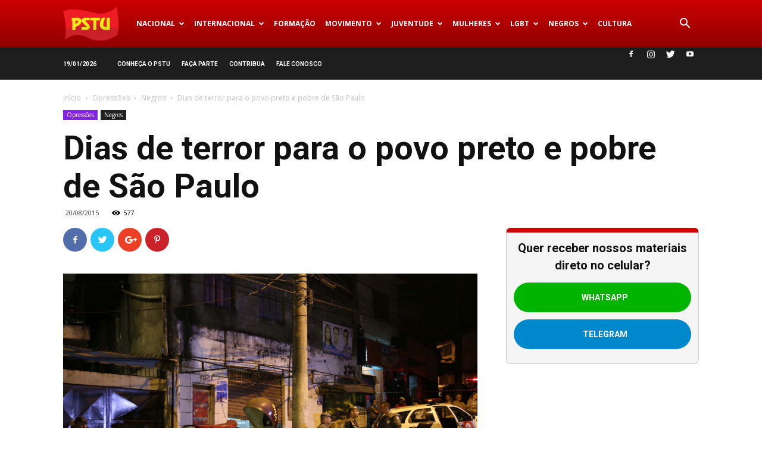

--- FILE ---
content_type: text/html; charset=UTF-8
request_url: https://www.pstu.org.br/dias-de-terror-para-o-povo-preto-e-pobre-de-sao-paulo/
body_size: 30775
content:
<!doctype html >
<!--[if IE 8]>    <html class="ie8" lang="en"> <![endif]-->
<!--[if IE 9]>    <html class="ie9" lang="en"> <![endif]-->
<!--[if gt IE 8]><!--> <html lang="pt-BR"> <!--<![endif]-->
<head>
    
    <meta charset="UTF-8" />
    <meta name="viewport" content="width=device-width, initial-scale=1.0">
	<meta name="facebook-domain-verification" content="gl9bhvxz5qoesk58g65u4bdbb6uvpm" />
    <link rel="pingback" href="https://www.pstu.org.br/xmlrpc.php" />
	<link rel="canonical" href="http://opiniaosocialista.com.br/dias-de-terror-para-o-povo-preto-e-pobre-de-sao-paulo/" />
    
<!-- Author Meta Tags by Molongui Authorship, visit: https://wordpress.org/plugins/molongui-authorship/ -->
<meta name="author" content="Diego Cruz">
<!-- /Molongui Authorship -->

<meta name='robots' content='index, follow, max-image-preview:large, max-snippet:-1, max-video-preview:-1' />
	<style>img:is([sizes="auto" i], [sizes^="auto," i]) { contain-intrinsic-size: 3000px 1500px }</style>
	
<!-- Google Tag Manager for WordPress by gtm4wp.com -->
<script data-cfasync="false" data-pagespeed-no-defer>
	var gtm4wp_datalayer_name = "CamadaDados";
	var CamadaDados = CamadaDados || [];
</script>
<!-- End Google Tag Manager for WordPress by gtm4wp.com --><meta property="og:image" content="https://www.pstu.org.br/wp-content/uploads/ataques_zo.jpg" /><link rel="icon" type="image/png" href="https://www.pstu.org.br/wp-content/uploads/2016/06/Logo_fav.png">
	<!-- This site is optimized with the Yoast SEO plugin v21.7 - https://yoast.com/wordpress/plugins/seo/ -->
	<title>Dias de terror para o povo preto e pobre de São Paulo | PSTU</title>
	<link rel="canonical" href="https://www.pstu.org.br/dias-de-terror-para-o-povo-preto-e-pobre-de-sao-paulo/" />
	<meta property="og:locale" content="pt_BR" />
	<meta property="og:type" content="article" />
	<meta property="og:title" content="Dias de terror para o povo preto e pobre de São Paulo | PSTU" />
	<meta property="og:description" content="A semana começou com todas as quebradas e comunidades em luto. 18 mortos na Zona Oeste de São Paulo, e a própria Secretaria de Segurança Pública não descarta o envolvimento de policiais. As lágrimas dos familiares e amigos não foram só por terem que enterrar seus entes queridos, mas também por saberem que os assassinos [&hellip;]" />
	<meta property="og:url" content="https://www.pstu.org.br/dias-de-terror-para-o-povo-preto-e-pobre-de-sao-paulo/" />
	<meta property="og:site_name" content="PSTU" />
	<meta property="article:publisher" content="https://www.facebook.com/pstu16/" />
	<meta property="article:published_time" content="2015-08-20T19:52:40+00:00" />
	<meta property="og:image" content="https://www.pstu.org.br/wp-content/uploads/ataques_zo.jpg" />
	<meta property="og:image:width" content="1920" />
	<meta property="og:image:height" content="1280" />
	<meta property="og:image:type" content="image/jpeg" />
	<meta name="author" content="Diego Cruz" />
	<meta name="twitter:card" content="summary_large_image" />
	<meta name="twitter:creator" content="@pstu" />
	<meta name="twitter:site" content="@pstu" />
	<meta name="twitter:label1" content="Escrito por" />
	<meta name="twitter:data1" content="Diego Cruz" />
	<meta name="twitter:label2" content="Est. tempo de leitura" />
	<meta name="twitter:data2" content="6 minutos" />
	<script type="application/ld+json" class="yoast-schema-graph">{"@context":"https://schema.org","@graph":[{"@type":"Article","@id":"https://www.pstu.org.br/dias-de-terror-para-o-povo-preto-e-pobre-de-sao-paulo/#article","isPartOf":{"@id":"https://www.pstu.org.br/dias-de-terror-para-o-povo-preto-e-pobre-de-sao-paulo/"},"author":{"name":"Diego Cruz","@id":"https://www.pstu.org.br/#/schema/person/5b86eafb953859ed3284e54182d89c57"},"headline":"Dias de terror para o povo preto e pobre de São Paulo","datePublished":"2015-08-20T19:52:40+00:00","dateModified":"2015-08-20T19:52:40+00:00","mainEntityOfPage":{"@id":"https://www.pstu.org.br/dias-de-terror-para-o-povo-preto-e-pobre-de-sao-paulo/"},"wordCount":1237,"commentCount":0,"publisher":{"@id":"https://www.pstu.org.br/#organization"},"image":{"@id":"https://www.pstu.org.br/dias-de-terror-para-o-povo-preto-e-pobre-de-sao-paulo/#primaryimage"},"thumbnailUrl":"https://www.pstu.org.br/wp-content/uploads/ataques_zo.jpg","articleSection":["Negros"],"inLanguage":"pt-BR","potentialAction":[{"@type":"CommentAction","name":"Comment","target":["https://www.pstu.org.br/dias-de-terror-para-o-povo-preto-e-pobre-de-sao-paulo/#respond"]}]},{"@type":"WebPage","@id":"https://www.pstu.org.br/dias-de-terror-para-o-povo-preto-e-pobre-de-sao-paulo/","url":"https://www.pstu.org.br/dias-de-terror-para-o-povo-preto-e-pobre-de-sao-paulo/","name":"Dias de terror para o povo preto e pobre de São Paulo | PSTU","isPartOf":{"@id":"https://www.pstu.org.br/#website"},"primaryImageOfPage":{"@id":"https://www.pstu.org.br/dias-de-terror-para-o-povo-preto-e-pobre-de-sao-paulo/#primaryimage"},"image":{"@id":"https://www.pstu.org.br/dias-de-terror-para-o-povo-preto-e-pobre-de-sao-paulo/#primaryimage"},"thumbnailUrl":"https://www.pstu.org.br/wp-content/uploads/ataques_zo.jpg","datePublished":"2015-08-20T19:52:40+00:00","dateModified":"2015-08-20T19:52:40+00:00","breadcrumb":{"@id":"https://www.pstu.org.br/dias-de-terror-para-o-povo-preto-e-pobre-de-sao-paulo/#breadcrumb"},"inLanguage":"pt-BR","potentialAction":[{"@type":"ReadAction","target":["https://www.pstu.org.br/dias-de-terror-para-o-povo-preto-e-pobre-de-sao-paulo/"]}]},{"@type":"ImageObject","inLanguage":"pt-BR","@id":"https://www.pstu.org.br/dias-de-terror-para-o-povo-preto-e-pobre-de-sao-paulo/#primaryimage","url":"https://www.pstu.org.br/wp-content/uploads/ataques_zo.jpg","contentUrl":"https://www.pstu.org.br/wp-content/uploads/ataques_zo.jpg","width":1920,"height":1280,"caption":""},{"@type":"BreadcrumbList","@id":"https://www.pstu.org.br/dias-de-terror-para-o-povo-preto-e-pobre-de-sao-paulo/#breadcrumb","itemListElement":[{"@type":"ListItem","position":1,"name":"Início","item":"https://www.pstu.org.br/"},{"@type":"ListItem","position":2,"name":"Dias de terror para o povo preto e pobre de São Paulo"}]},{"@type":"WebSite","@id":"https://www.pstu.org.br/#website","url":"https://www.pstu.org.br/","name":"PSTU","description":"| Partido Socialista dos Trabalhadores Unificado |","publisher":{"@id":"https://www.pstu.org.br/#organization"},"potentialAction":[{"@type":"SearchAction","target":{"@type":"EntryPoint","urlTemplate":"https://www.pstu.org.br/?s={search_term_string}"},"query-input":"required name=search_term_string"}],"inLanguage":"pt-BR"},{"@type":"Organization","@id":"https://www.pstu.org.br/#organization","name":"PSTU","url":"https://www.pstu.org.br/","logo":{"@type":"ImageObject","inLanguage":"pt-BR","@id":"https://www.pstu.org.br/#/schema/logo/image/","url":"https://www.pstu.org.br/wp-content/uploads/2016/06/Logo.png","contentUrl":"https://www.pstu.org.br/wp-content/uploads/2016/06/Logo.png","width":139,"height":90,"caption":"PSTU"},"image":{"@id":"https://www.pstu.org.br/#/schema/logo/image/"},"sameAs":["https://www.facebook.com/pstu16/","https://twitter.com/pstu","https://www.instagram.com/pstu_oficial","https://www.youtube.com/channel/UCLAbqyxUoqm8eMvbWiai--A","https://pt.wikipedia.org/wiki/Partido_Socialista_dos_Trabalhadores_Unificado"]},{"@type":"Person","@id":"https://www.pstu.org.br/#/schema/person/5b86eafb953859ed3284e54182d89c57","name":"Diego Cruz","image":{"@type":"ImageObject","inLanguage":"pt-BR","@id":"https://www.pstu.org.br/#/schema/person/image/","url":"https://www.pstu.org.br/wp-content/uploads/2023/09/338723325_632348725355994_1682276982883080583_n.jpg","contentUrl":"https://www.pstu.org.br/wp-content/uploads/2023/09/338723325_632348725355994_1682276982883080583_n.jpg","caption":"Diego Cruz"},"url":"https://www.pstu.org.br/author/diego/"}]}</script>
	<!-- / Yoast SEO plugin. -->


<link rel='dns-prefetch' href='//fonts.googleapis.com' />
<link rel="alternate" type="application/rss+xml" title="Feed para PSTU &raquo;" href="https://www.pstu.org.br/feed/" />
<link rel="alternate" type="application/rss+xml" title="Feed de comentários para PSTU &raquo;" href="https://www.pstu.org.br/comments/feed/" />
<link rel="alternate" type="application/rss+xml" title="Feed de comentários para PSTU &raquo; Dias de terror para o povo preto e pobre de São Paulo" href="https://www.pstu.org.br/dias-de-terror-para-o-povo-preto-e-pobre-de-sao-paulo/feed/" />
<script type="text/javascript">
/* <![CDATA[ */
window._wpemojiSettings = {"baseUrl":"https:\/\/s.w.org\/images\/core\/emoji\/15.0.3\/72x72\/","ext":".png","svgUrl":"https:\/\/s.w.org\/images\/core\/emoji\/15.0.3\/svg\/","svgExt":".svg","source":{"concatemoji":"https:\/\/www.pstu.org.br\/wp-includes\/js\/wp-emoji-release.min.js?ver=6.7.4"}};
/*! This file is auto-generated */
!function(i,n){var o,s,e;function c(e){try{var t={supportTests:e,timestamp:(new Date).valueOf()};sessionStorage.setItem(o,JSON.stringify(t))}catch(e){}}function p(e,t,n){e.clearRect(0,0,e.canvas.width,e.canvas.height),e.fillText(t,0,0);var t=new Uint32Array(e.getImageData(0,0,e.canvas.width,e.canvas.height).data),r=(e.clearRect(0,0,e.canvas.width,e.canvas.height),e.fillText(n,0,0),new Uint32Array(e.getImageData(0,0,e.canvas.width,e.canvas.height).data));return t.every(function(e,t){return e===r[t]})}function u(e,t,n){switch(t){case"flag":return n(e,"\ud83c\udff3\ufe0f\u200d\u26a7\ufe0f","\ud83c\udff3\ufe0f\u200b\u26a7\ufe0f")?!1:!n(e,"\ud83c\uddfa\ud83c\uddf3","\ud83c\uddfa\u200b\ud83c\uddf3")&&!n(e,"\ud83c\udff4\udb40\udc67\udb40\udc62\udb40\udc65\udb40\udc6e\udb40\udc67\udb40\udc7f","\ud83c\udff4\u200b\udb40\udc67\u200b\udb40\udc62\u200b\udb40\udc65\u200b\udb40\udc6e\u200b\udb40\udc67\u200b\udb40\udc7f");case"emoji":return!n(e,"\ud83d\udc26\u200d\u2b1b","\ud83d\udc26\u200b\u2b1b")}return!1}function f(e,t,n){var r="undefined"!=typeof WorkerGlobalScope&&self instanceof WorkerGlobalScope?new OffscreenCanvas(300,150):i.createElement("canvas"),a=r.getContext("2d",{willReadFrequently:!0}),o=(a.textBaseline="top",a.font="600 32px Arial",{});return e.forEach(function(e){o[e]=t(a,e,n)}),o}function t(e){var t=i.createElement("script");t.src=e,t.defer=!0,i.head.appendChild(t)}"undefined"!=typeof Promise&&(o="wpEmojiSettingsSupports",s=["flag","emoji"],n.supports={everything:!0,everythingExceptFlag:!0},e=new Promise(function(e){i.addEventListener("DOMContentLoaded",e,{once:!0})}),new Promise(function(t){var n=function(){try{var e=JSON.parse(sessionStorage.getItem(o));if("object"==typeof e&&"number"==typeof e.timestamp&&(new Date).valueOf()<e.timestamp+604800&&"object"==typeof e.supportTests)return e.supportTests}catch(e){}return null}();if(!n){if("undefined"!=typeof Worker&&"undefined"!=typeof OffscreenCanvas&&"undefined"!=typeof URL&&URL.createObjectURL&&"undefined"!=typeof Blob)try{var e="postMessage("+f.toString()+"("+[JSON.stringify(s),u.toString(),p.toString()].join(",")+"));",r=new Blob([e],{type:"text/javascript"}),a=new Worker(URL.createObjectURL(r),{name:"wpTestEmojiSupports"});return void(a.onmessage=function(e){c(n=e.data),a.terminate(),t(n)})}catch(e){}c(n=f(s,u,p))}t(n)}).then(function(e){for(var t in e)n.supports[t]=e[t],n.supports.everything=n.supports.everything&&n.supports[t],"flag"!==t&&(n.supports.everythingExceptFlag=n.supports.everythingExceptFlag&&n.supports[t]);n.supports.everythingExceptFlag=n.supports.everythingExceptFlag&&!n.supports.flag,n.DOMReady=!1,n.readyCallback=function(){n.DOMReady=!0}}).then(function(){return e}).then(function(){var e;n.supports.everything||(n.readyCallback(),(e=n.source||{}).concatemoji?t(e.concatemoji):e.wpemoji&&e.twemoji&&(t(e.twemoji),t(e.wpemoji)))}))}((window,document),window._wpemojiSettings);
/* ]]> */
</script>
<style id='wp-emoji-styles-inline-css' type='text/css'>

	img.wp-smiley, img.emoji {
		display: inline !important;
		border: none !important;
		box-shadow: none !important;
		height: 1em !important;
		width: 1em !important;
		margin: 0 0.07em !important;
		vertical-align: -0.1em !important;
		background: none !important;
		padding: 0 !important;
	}
</style>
<style id='classic-theme-styles-inline-css' type='text/css'>
/*! This file is auto-generated */
.wp-block-button__link{color:#fff;background-color:#32373c;border-radius:9999px;box-shadow:none;text-decoration:none;padding:calc(.667em + 2px) calc(1.333em + 2px);font-size:1.125em}.wp-block-file__button{background:#32373c;color:#fff;text-decoration:none}
</style>
<style id='global-styles-inline-css' type='text/css'>
:root{--wp--preset--aspect-ratio--square: 1;--wp--preset--aspect-ratio--4-3: 4/3;--wp--preset--aspect-ratio--3-4: 3/4;--wp--preset--aspect-ratio--3-2: 3/2;--wp--preset--aspect-ratio--2-3: 2/3;--wp--preset--aspect-ratio--16-9: 16/9;--wp--preset--aspect-ratio--9-16: 9/16;--wp--preset--color--black: #000000;--wp--preset--color--cyan-bluish-gray: #abb8c3;--wp--preset--color--white: #ffffff;--wp--preset--color--pale-pink: #f78da7;--wp--preset--color--vivid-red: #cf2e2e;--wp--preset--color--luminous-vivid-orange: #ff6900;--wp--preset--color--luminous-vivid-amber: #fcb900;--wp--preset--color--light-green-cyan: #7bdcb5;--wp--preset--color--vivid-green-cyan: #00d084;--wp--preset--color--pale-cyan-blue: #8ed1fc;--wp--preset--color--vivid-cyan-blue: #0693e3;--wp--preset--color--vivid-purple: #9b51e0;--wp--preset--gradient--vivid-cyan-blue-to-vivid-purple: linear-gradient(135deg,rgba(6,147,227,1) 0%,rgb(155,81,224) 100%);--wp--preset--gradient--light-green-cyan-to-vivid-green-cyan: linear-gradient(135deg,rgb(122,220,180) 0%,rgb(0,208,130) 100%);--wp--preset--gradient--luminous-vivid-amber-to-luminous-vivid-orange: linear-gradient(135deg,rgba(252,185,0,1) 0%,rgba(255,105,0,1) 100%);--wp--preset--gradient--luminous-vivid-orange-to-vivid-red: linear-gradient(135deg,rgba(255,105,0,1) 0%,rgb(207,46,46) 100%);--wp--preset--gradient--very-light-gray-to-cyan-bluish-gray: linear-gradient(135deg,rgb(238,238,238) 0%,rgb(169,184,195) 100%);--wp--preset--gradient--cool-to-warm-spectrum: linear-gradient(135deg,rgb(74,234,220) 0%,rgb(151,120,209) 20%,rgb(207,42,186) 40%,rgb(238,44,130) 60%,rgb(251,105,98) 80%,rgb(254,248,76) 100%);--wp--preset--gradient--blush-light-purple: linear-gradient(135deg,rgb(255,206,236) 0%,rgb(152,150,240) 100%);--wp--preset--gradient--blush-bordeaux: linear-gradient(135deg,rgb(254,205,165) 0%,rgb(254,45,45) 50%,rgb(107,0,62) 100%);--wp--preset--gradient--luminous-dusk: linear-gradient(135deg,rgb(255,203,112) 0%,rgb(199,81,192) 50%,rgb(65,88,208) 100%);--wp--preset--gradient--pale-ocean: linear-gradient(135deg,rgb(255,245,203) 0%,rgb(182,227,212) 50%,rgb(51,167,181) 100%);--wp--preset--gradient--electric-grass: linear-gradient(135deg,rgb(202,248,128) 0%,rgb(113,206,126) 100%);--wp--preset--gradient--midnight: linear-gradient(135deg,rgb(2,3,129) 0%,rgb(40,116,252) 100%);--wp--preset--font-size--small: 13px;--wp--preset--font-size--medium: 20px;--wp--preset--font-size--large: 36px;--wp--preset--font-size--x-large: 42px;--wp--preset--spacing--20: 0.44rem;--wp--preset--spacing--30: 0.67rem;--wp--preset--spacing--40: 1rem;--wp--preset--spacing--50: 1.5rem;--wp--preset--spacing--60: 2.25rem;--wp--preset--spacing--70: 3.38rem;--wp--preset--spacing--80: 5.06rem;--wp--preset--shadow--natural: 6px 6px 9px rgba(0, 0, 0, 0.2);--wp--preset--shadow--deep: 12px 12px 50px rgba(0, 0, 0, 0.4);--wp--preset--shadow--sharp: 6px 6px 0px rgba(0, 0, 0, 0.2);--wp--preset--shadow--outlined: 6px 6px 0px -3px rgba(255, 255, 255, 1), 6px 6px rgba(0, 0, 0, 1);--wp--preset--shadow--crisp: 6px 6px 0px rgba(0, 0, 0, 1);}:where(.is-layout-flex){gap: 0.5em;}:where(.is-layout-grid){gap: 0.5em;}body .is-layout-flex{display: flex;}.is-layout-flex{flex-wrap: wrap;align-items: center;}.is-layout-flex > :is(*, div){margin: 0;}body .is-layout-grid{display: grid;}.is-layout-grid > :is(*, div){margin: 0;}:where(.wp-block-columns.is-layout-flex){gap: 2em;}:where(.wp-block-columns.is-layout-grid){gap: 2em;}:where(.wp-block-post-template.is-layout-flex){gap: 1.25em;}:where(.wp-block-post-template.is-layout-grid){gap: 1.25em;}.has-black-color{color: var(--wp--preset--color--black) !important;}.has-cyan-bluish-gray-color{color: var(--wp--preset--color--cyan-bluish-gray) !important;}.has-white-color{color: var(--wp--preset--color--white) !important;}.has-pale-pink-color{color: var(--wp--preset--color--pale-pink) !important;}.has-vivid-red-color{color: var(--wp--preset--color--vivid-red) !important;}.has-luminous-vivid-orange-color{color: var(--wp--preset--color--luminous-vivid-orange) !important;}.has-luminous-vivid-amber-color{color: var(--wp--preset--color--luminous-vivid-amber) !important;}.has-light-green-cyan-color{color: var(--wp--preset--color--light-green-cyan) !important;}.has-vivid-green-cyan-color{color: var(--wp--preset--color--vivid-green-cyan) !important;}.has-pale-cyan-blue-color{color: var(--wp--preset--color--pale-cyan-blue) !important;}.has-vivid-cyan-blue-color{color: var(--wp--preset--color--vivid-cyan-blue) !important;}.has-vivid-purple-color{color: var(--wp--preset--color--vivid-purple) !important;}.has-black-background-color{background-color: var(--wp--preset--color--black) !important;}.has-cyan-bluish-gray-background-color{background-color: var(--wp--preset--color--cyan-bluish-gray) !important;}.has-white-background-color{background-color: var(--wp--preset--color--white) !important;}.has-pale-pink-background-color{background-color: var(--wp--preset--color--pale-pink) !important;}.has-vivid-red-background-color{background-color: var(--wp--preset--color--vivid-red) !important;}.has-luminous-vivid-orange-background-color{background-color: var(--wp--preset--color--luminous-vivid-orange) !important;}.has-luminous-vivid-amber-background-color{background-color: var(--wp--preset--color--luminous-vivid-amber) !important;}.has-light-green-cyan-background-color{background-color: var(--wp--preset--color--light-green-cyan) !important;}.has-vivid-green-cyan-background-color{background-color: var(--wp--preset--color--vivid-green-cyan) !important;}.has-pale-cyan-blue-background-color{background-color: var(--wp--preset--color--pale-cyan-blue) !important;}.has-vivid-cyan-blue-background-color{background-color: var(--wp--preset--color--vivid-cyan-blue) !important;}.has-vivid-purple-background-color{background-color: var(--wp--preset--color--vivid-purple) !important;}.has-black-border-color{border-color: var(--wp--preset--color--black) !important;}.has-cyan-bluish-gray-border-color{border-color: var(--wp--preset--color--cyan-bluish-gray) !important;}.has-white-border-color{border-color: var(--wp--preset--color--white) !important;}.has-pale-pink-border-color{border-color: var(--wp--preset--color--pale-pink) !important;}.has-vivid-red-border-color{border-color: var(--wp--preset--color--vivid-red) !important;}.has-luminous-vivid-orange-border-color{border-color: var(--wp--preset--color--luminous-vivid-orange) !important;}.has-luminous-vivid-amber-border-color{border-color: var(--wp--preset--color--luminous-vivid-amber) !important;}.has-light-green-cyan-border-color{border-color: var(--wp--preset--color--light-green-cyan) !important;}.has-vivid-green-cyan-border-color{border-color: var(--wp--preset--color--vivid-green-cyan) !important;}.has-pale-cyan-blue-border-color{border-color: var(--wp--preset--color--pale-cyan-blue) !important;}.has-vivid-cyan-blue-border-color{border-color: var(--wp--preset--color--vivid-cyan-blue) !important;}.has-vivid-purple-border-color{border-color: var(--wp--preset--color--vivid-purple) !important;}.has-vivid-cyan-blue-to-vivid-purple-gradient-background{background: var(--wp--preset--gradient--vivid-cyan-blue-to-vivid-purple) !important;}.has-light-green-cyan-to-vivid-green-cyan-gradient-background{background: var(--wp--preset--gradient--light-green-cyan-to-vivid-green-cyan) !important;}.has-luminous-vivid-amber-to-luminous-vivid-orange-gradient-background{background: var(--wp--preset--gradient--luminous-vivid-amber-to-luminous-vivid-orange) !important;}.has-luminous-vivid-orange-to-vivid-red-gradient-background{background: var(--wp--preset--gradient--luminous-vivid-orange-to-vivid-red) !important;}.has-very-light-gray-to-cyan-bluish-gray-gradient-background{background: var(--wp--preset--gradient--very-light-gray-to-cyan-bluish-gray) !important;}.has-cool-to-warm-spectrum-gradient-background{background: var(--wp--preset--gradient--cool-to-warm-spectrum) !important;}.has-blush-light-purple-gradient-background{background: var(--wp--preset--gradient--blush-light-purple) !important;}.has-blush-bordeaux-gradient-background{background: var(--wp--preset--gradient--blush-bordeaux) !important;}.has-luminous-dusk-gradient-background{background: var(--wp--preset--gradient--luminous-dusk) !important;}.has-pale-ocean-gradient-background{background: var(--wp--preset--gradient--pale-ocean) !important;}.has-electric-grass-gradient-background{background: var(--wp--preset--gradient--electric-grass) !important;}.has-midnight-gradient-background{background: var(--wp--preset--gradient--midnight) !important;}.has-small-font-size{font-size: var(--wp--preset--font-size--small) !important;}.has-medium-font-size{font-size: var(--wp--preset--font-size--medium) !important;}.has-large-font-size{font-size: var(--wp--preset--font-size--large) !important;}.has-x-large-font-size{font-size: var(--wp--preset--font-size--x-large) !important;}
:where(.wp-block-post-template.is-layout-flex){gap: 1.25em;}:where(.wp-block-post-template.is-layout-grid){gap: 1.25em;}
:where(.wp-block-columns.is-layout-flex){gap: 2em;}:where(.wp-block-columns.is-layout-grid){gap: 2em;}
:root :where(.wp-block-pullquote){font-size: 1.5em;line-height: 1.6;}
</style>
<link rel='stylesheet' id='google-fonts-style-css' href='https://fonts.googleapis.com/css?family=Roboto%3A300%2C400%2C400italic%2C500%2C500italic%2C700%2C900%7CMerriweather%3A400%7CLora%3A400%7CCalligraffitti%3A400%7COpen+Sans%3A300italic%2C400%2C400italic%2C600%2C600italic%2C700&#038;ver=8.7.2' type='text/css' media='all' />
<link rel='stylesheet' id='js_composer_front-css' href='https://www.pstu.org.br/wp-content/plugins/js_composer/assets/css/js_composer.min.css?ver=6.5.0' type='text/css' media='all' />
<link rel='stylesheet' id='td-theme-css' href='https://www.pstu.org.br/wp-content/themes/Newspaper/style.css?ver=8.7.2' type='text/css' media='all' />
<script type="text/javascript" src="https://www.pstu.org.br/wp-includes/js/jquery/jquery.min.js?ver=3.7.1" id="jquery-core-js"></script>
<script type="text/javascript" src="https://www.pstu.org.br/wp-includes/js/jquery/jquery-migrate.min.js?ver=3.4.1" id="jquery-migrate-js"></script>
<link rel="https://api.w.org/" href="https://www.pstu.org.br/wp-json/" /><link rel="alternate" title="JSON" type="application/json" href="https://www.pstu.org.br/wp-json/wp/v2/posts/35627" /><link rel="EditURI" type="application/rsd+xml" title="RSD" href="https://www.pstu.org.br/xmlrpc.php?rsd" />
<meta name="generator" content="WordPress 6.7.4" />
<link rel='shortlink' href='https://www.pstu.org.br/?p=35627' />
<link rel="alternate" title="oEmbed (JSON)" type="application/json+oembed" href="https://www.pstu.org.br/wp-json/oembed/1.0/embed?url=https%3A%2F%2Fwww.pstu.org.br%2Fdias-de-terror-para-o-povo-preto-e-pobre-de-sao-paulo%2F" />
<link rel="alternate" title="oEmbed (XML)" type="text/xml+oembed" href="https://www.pstu.org.br/wp-json/oembed/1.0/embed?url=https%3A%2F%2Fwww.pstu.org.br%2Fdias-de-terror-para-o-povo-preto-e-pobre-de-sao-paulo%2F&#038;format=xml" />

<!-- Google Tag Manager for WordPress by gtm4wp.com -->
<!-- GTM Container placement set to manual -->
<script data-cfasync="false" data-pagespeed-no-defer type="text/javascript">
	var dataLayer_content = {"pageCategory":["raca-e-classe"],"pagePostAuthor":"Diego Cruz","pagePostDate":"20\/08\/2015","pagePostDateYear":2015,"pagePostDateMonth":8,"pagePostDateDay":20,"pagePostDateDayName":"quinta-feira","pagePostDateHour":19,"pagePostDateMinute":52,"pagePostDateIso":"2015-08-20T19:52:40-03:00","pagePostDateUnix":1440100360};
	CamadaDados.push( dataLayer_content );
</script>
<script data-cfasync="false">
(function(w,d,s,l,i){w[l]=w[l]||[];w[l].push({'gtm.start':
new Date().getTime(),event:'gtm.js'});var f=d.getElementsByTagName(s)[0],
j=d.createElement(s),dl=l!='dataLayer'?'&l='+l:'';j.async=true;j.src=
'//www.googletagmanager.com/gtm.js?id='+i+dl;f.parentNode.insertBefore(j,f);
})(window,document,'script','CamadaDados','GTM-52K739D');
</script>
<!-- End Google Tag Manager for WordPress by gtm4wp.com -->            <style>
                .molongui-disabled-link
                {
                    border-bottom: none !important;
                    text-decoration: none !important;
                    color: inherit !important;
                    cursor: inherit !important;
                }
                .molongui-disabled-link:hover,
                .molongui-disabled-link:hover span
                {
                    border-bottom: none !important;
                    text-decoration: none !important;
                    color: inherit !important;
                    cursor: inherit !important;
                }
            </style>
            <script type="text/javascript" src="//www.pstu.org.br/?wordfence_syncAttackData=1768851657.8213" async></script><!--[if lt IE 9]><script src="https://html5shim.googlecode.com/svn/trunk/html5.js"></script><![endif]-->
    <meta name="generator" content="Powered by WPBakery Page Builder - drag and drop page builder for WordPress."/>

<!-- JS generated by theme -->

<script>
    
    

	    var tdBlocksArray = []; //here we store all the items for the current page

	    //td_block class - each ajax block uses a object of this class for requests
	    function tdBlock() {
		    this.id = '';
		    this.block_type = 1; //block type id (1-234 etc)
		    this.atts = '';
		    this.td_column_number = '';
		    this.td_current_page = 1; //
		    this.post_count = 0; //from wp
		    this.found_posts = 0; //from wp
		    this.max_num_pages = 0; //from wp
		    this.td_filter_value = ''; //current live filter value
		    this.is_ajax_running = false;
		    this.td_user_action = ''; // load more or infinite loader (used by the animation)
		    this.header_color = '';
		    this.ajax_pagination_infinite_stop = ''; //show load more at page x
	    }


        // td_js_generator - mini detector
        (function(){
            var htmlTag = document.getElementsByTagName("html")[0];

	        if ( navigator.userAgent.indexOf("MSIE 10.0") > -1 ) {
                htmlTag.className += ' ie10';
            }

            if ( !!navigator.userAgent.match(/Trident.*rv\:11\./) ) {
                htmlTag.className += ' ie11';
            }

	        if ( navigator.userAgent.indexOf("Edge") > -1 ) {
                htmlTag.className += ' ieEdge';
            }

            if ( /(iPad|iPhone|iPod)/g.test(navigator.userAgent) ) {
                htmlTag.className += ' td-md-is-ios';
            }

            var user_agent = navigator.userAgent.toLowerCase();
            if ( user_agent.indexOf("android") > -1 ) {
                htmlTag.className += ' td-md-is-android';
            }

            if ( -1 !== navigator.userAgent.indexOf('Mac OS X')  ) {
                htmlTag.className += ' td-md-is-os-x';
            }

            if ( /chrom(e|ium)/.test(navigator.userAgent.toLowerCase()) ) {
               htmlTag.className += ' td-md-is-chrome';
            }

            if ( -1 !== navigator.userAgent.indexOf('Firefox') ) {
                htmlTag.className += ' td-md-is-firefox';
            }

            if ( -1 !== navigator.userAgent.indexOf('Safari') && -1 === navigator.userAgent.indexOf('Chrome') ) {
                htmlTag.className += ' td-md-is-safari';
            }

            if( -1 !== navigator.userAgent.indexOf('IEMobile') ){
                htmlTag.className += ' td-md-is-iemobile';
            }

        })();




        var tdLocalCache = {};

        ( function () {
            "use strict";

            tdLocalCache = {
                data: {},
                remove: function (resource_id) {
                    delete tdLocalCache.data[resource_id];
                },
                exist: function (resource_id) {
                    return tdLocalCache.data.hasOwnProperty(resource_id) && tdLocalCache.data[resource_id] !== null;
                },
                get: function (resource_id) {
                    return tdLocalCache.data[resource_id];
                },
                set: function (resource_id, cachedData) {
                    tdLocalCache.remove(resource_id);
                    tdLocalCache.data[resource_id] = cachedData;
                }
            };
        })();

    
    
var td_viewport_interval_list=[{"limitBottom":767,"sidebarWidth":228},{"limitBottom":1018,"sidebarWidth":300},{"limitBottom":1140,"sidebarWidth":324}];
var td_animation_stack_effect="type2";
var tds_animation_stack=true;
var td_animation_stack_specific_selectors=".entry-thumb, img[class*=\"wp-image-\"], a.td-sml-link-to-image > img";
var td_animation_stack_general_selectors=".td-animation-stack .entry-thumb, .post .entry-thumb, .post img[class*=\"wp-image-\"], a.td-sml-link-to-image > img";
var td_ajax_url="https:\/\/www.pstu.org.br\/wp-admin\/admin-ajax.php?td_theme_name=Newspaper&v=8.7.2";
var td_get_template_directory_uri="https:\/\/www.pstu.org.br\/wp-content\/themes\/Newspaper";
var tds_snap_menu="snap";
var tds_logo_on_sticky="";
var tds_header_style="12";
var td_please_wait="Aguarde...";
var td_email_user_pass_incorrect="Usu\u00e1rio ou senha incorreta!";
var td_email_user_incorrect="E-mail ou nome de usu\u00e1rio incorreto!";
var td_email_incorrect="E-mail incorreto!";
var tds_more_articles_on_post_enable="";
var tds_more_articles_on_post_time_to_wait="";
var tds_more_articles_on_post_pages_distance_from_top=0;
var tds_theme_color_site_wide="#c30000";
var tds_smart_sidebar="enabled";
var tdThemeName="Newspaper";
var td_magnific_popup_translation_tPrev="Anterior (Seta a esquerda )";
var td_magnific_popup_translation_tNext="Avan\u00e7ar (tecla de seta para a direita)";
var td_magnific_popup_translation_tCounter="%curr% de %total%";
var td_magnific_popup_translation_ajax_tError="O conte\u00fado de %url% n\u00e3o pode ser carregado.";
var td_magnific_popup_translation_image_tError="A imagem #%curr% n\u00e3o pode ser carregada.";
var tdDateNamesI18n={"month_names":["janeiro","fevereiro","mar\u00e7o","abril","maio","junho","julho","agosto","setembro","outubro","novembro","dezembro"],"month_names_short":["jan","fev","mar","abr","maio","jun","jul","ago","set","out","nov","dez"],"day_names":["domingo","segunda-feira","ter\u00e7a-feira","quarta-feira","quinta-feira","sexta-feira","s\u00e1bado"],"day_names_short":["dom","seg","ter","qua","qui","sex","s\u00e1b"]};
var td_ad_background_click_link="";
var td_ad_background_click_target="";
</script>


<!-- Header style compiled by theme -->

<style>
    
.td-header-wrap .black-menu .sf-menu > .current-menu-item > a,
    .td-header-wrap .black-menu .sf-menu > .current-menu-ancestor > a,
    .td-header-wrap .black-menu .sf-menu > .current-category-ancestor > a,
    .td-header-wrap .black-menu .sf-menu > li > a:hover,
    .td-header-wrap .black-menu .sf-menu > .sfHover > a,
    .td-header-style-12 .td-header-menu-wrap-full,
    .sf-menu > .current-menu-item > a:after,
    .sf-menu > .current-menu-ancestor > a:after,
    .sf-menu > .current-category-ancestor > a:after,
    .sf-menu > li:hover > a:after,
    .sf-menu > .sfHover > a:after,
    .td-header-style-12 .td-affix,
    .header-search-wrap .td-drop-down-search:after,
    .header-search-wrap .td-drop-down-search .btn:hover,
    input[type=submit]:hover,
    .td-read-more a,
    .td-post-category:hover,
    .td-grid-style-1.td-hover-1 .td-big-grid-post:hover .td-post-category,
    .td-grid-style-5.td-hover-1 .td-big-grid-post:hover .td-post-category,
    .td_top_authors .td-active .td-author-post-count,
    .td_top_authors .td-active .td-author-comments-count,
    .td_top_authors .td_mod_wrap:hover .td-author-post-count,
    .td_top_authors .td_mod_wrap:hover .td-author-comments-count,
    .td-404-sub-sub-title a:hover,
    .td-search-form-widget .wpb_button:hover,
    .td-rating-bar-wrap div,
    .td_category_template_3 .td-current-sub-category,
    .dropcap,
    .td_wrapper_video_playlist .td_video_controls_playlist_wrapper,
    .wpb_default,
    .wpb_default:hover,
    .td-left-smart-list:hover,
    .td-right-smart-list:hover,
    .woocommerce-checkout .woocommerce input.button:hover,
    .woocommerce-page .woocommerce a.button:hover,
    .woocommerce-account div.woocommerce .button:hover,
    #bbpress-forums button:hover,
    .bbp_widget_login .button:hover,
    .td-footer-wrapper .td-post-category,
    .td-footer-wrapper .widget_product_search input[type="submit"]:hover,
    .woocommerce .product a.button:hover,
    .woocommerce .product #respond input#submit:hover,
    .woocommerce .checkout input#place_order:hover,
    .woocommerce .woocommerce.widget .button:hover,
    .single-product .product .summary .cart .button:hover,
    .woocommerce-cart .woocommerce table.cart .button:hover,
    .woocommerce-cart .woocommerce .shipping-calculator-form .button:hover,
    .td-next-prev-wrap a:hover,
    .td-load-more-wrap a:hover,
    .td-post-small-box a:hover,
    .page-nav .current,
    .page-nav:first-child > div,
    .td_category_template_8 .td-category-header .td-category a.td-current-sub-category,
    .td_category_template_4 .td-category-siblings .td-category a:hover,
    #bbpress-forums .bbp-pagination .current,
    #bbpress-forums #bbp-single-user-details #bbp-user-navigation li.current a,
    .td-theme-slider:hover .slide-meta-cat a,
    a.vc_btn-black:hover,
    .td-trending-now-wrapper:hover .td-trending-now-title,
    .td-scroll-up,
    .td-smart-list-button:hover,
    .td-weather-information:before,
    .td-weather-week:before,
    .td_block_exchange .td-exchange-header:before,
    .td_block_big_grid_9.td-grid-style-1 .td-post-category,
    .td_block_big_grid_9.td-grid-style-5 .td-post-category,
    .td-grid-style-6.td-hover-1 .td-module-thumb:after,
    .td-pulldown-syle-2 .td-subcat-dropdown ul:after,
    .td_block_template_9 .td-block-title:after,
    .td_block_template_15 .td-block-title:before,
    div.wpforms-container .wpforms-form div.wpforms-submit-container button[type=submit] {
        background-color: #c30000;
    }

    .global-block-template-4 .td-related-title .td-cur-simple-item:before {
        border-color: #c30000 transparent transparent transparent !important;
    }

    .woocommerce .woocommerce-message .button:hover,
    .woocommerce .woocommerce-error .button:hover,
    .woocommerce .woocommerce-info .button:hover,
    .global-block-template-4 .td-related-title .td-cur-simple-item,
    .global-block-template-3 .td-related-title .td-cur-simple-item,
    .global-block-template-9 .td-related-title:after {
        background-color: #c30000 !important;
    }

    .woocommerce .product .onsale,
    .woocommerce.widget .ui-slider .ui-slider-handle {
        background: none #c30000;
    }

    .woocommerce.widget.widget_layered_nav_filters ul li a {
        background: none repeat scroll 0 0 #c30000 !important;
    }

    a,
    cite a:hover,
    .td_mega_menu_sub_cats .cur-sub-cat,
    .td-mega-span h3 a:hover,
    .td_mod_mega_menu:hover .entry-title a,
    .header-search-wrap .result-msg a:hover,
    .td-header-top-menu .td-drop-down-search .td_module_wrap:hover .entry-title a,
    .td-header-top-menu .td-icon-search:hover,
    .td-header-wrap .result-msg a:hover,
    .top-header-menu li a:hover,
    .top-header-menu .current-menu-item > a,
    .top-header-menu .current-menu-ancestor > a,
    .top-header-menu .current-category-ancestor > a,
    .td-social-icon-wrap > a:hover,
    .td-header-sp-top-widget .td-social-icon-wrap a:hover,
    .td-page-content blockquote p,
    .td-post-content blockquote p,
    .mce-content-body blockquote p,
    .comment-content blockquote p,
    .wpb_text_column blockquote p,
    .td_block_text_with_title blockquote p,
    .td_module_wrap:hover .entry-title a,
    .td-subcat-filter .td-subcat-list a:hover,
    .td-subcat-filter .td-subcat-dropdown a:hover,
    .td_quote_on_blocks,
    .dropcap2,
    .dropcap3,
    .td_top_authors .td-active .td-authors-name a,
    .td_top_authors .td_mod_wrap:hover .td-authors-name a,
    .td-post-next-prev-content a:hover,
    .author-box-wrap .td-author-social a:hover,
    .td-author-name a:hover,
    .td-author-url a:hover,
    .td_mod_related_posts:hover h3 > a,
    .td-post-template-11 .td-related-title .td-related-left:hover,
    .td-post-template-11 .td-related-title .td-related-right:hover,
    .td-post-template-11 .td-related-title .td-cur-simple-item,
    .td-post-template-11 .td_block_related_posts .td-next-prev-wrap a:hover,
    .comment-reply-link:hover,
    .logged-in-as a:hover,
    #cancel-comment-reply-link:hover,
    .td-search-query,
    .td-category-header .td-pulldown-category-filter-link:hover,
    .td-category-siblings .td-subcat-dropdown a:hover,
    .td-category-siblings .td-subcat-dropdown a.td-current-sub-category,
    .widget a:hover,
    .td_wp_recentcomments a:hover,
    .archive .widget_archive .current,
    .archive .widget_archive .current a,
    .widget_calendar tfoot a:hover,
    .woocommerce a.added_to_cart:hover,
    .woocommerce-account .woocommerce-MyAccount-navigation a:hover,
    #bbpress-forums li.bbp-header .bbp-reply-content span a:hover,
    #bbpress-forums .bbp-forum-freshness a:hover,
    #bbpress-forums .bbp-topic-freshness a:hover,
    #bbpress-forums .bbp-forums-list li a:hover,
    #bbpress-forums .bbp-forum-title:hover,
    #bbpress-forums .bbp-topic-permalink:hover,
    #bbpress-forums .bbp-topic-started-by a:hover,
    #bbpress-forums .bbp-topic-started-in a:hover,
    #bbpress-forums .bbp-body .super-sticky li.bbp-topic-title .bbp-topic-permalink,
    #bbpress-forums .bbp-body .sticky li.bbp-topic-title .bbp-topic-permalink,
    .widget_display_replies .bbp-author-name,
    .widget_display_topics .bbp-author-name,
    .footer-text-wrap .footer-email-wrap a,
    .td-subfooter-menu li a:hover,
    .footer-social-wrap a:hover,
    a.vc_btn-black:hover,
    .td-smart-list-dropdown-wrap .td-smart-list-button:hover,
    .td_module_17 .td-read-more a:hover,
    .td_module_18 .td-read-more a:hover,
    .td_module_19 .td-post-author-name a:hover,
    .td-instagram-user a,
    .td-pulldown-syle-2 .td-subcat-dropdown:hover .td-subcat-more span,
    .td-pulldown-syle-2 .td-subcat-dropdown:hover .td-subcat-more i,
    .td-pulldown-syle-3 .td-subcat-dropdown:hover .td-subcat-more span,
    .td-pulldown-syle-3 .td-subcat-dropdown:hover .td-subcat-more i,
    .td-block-title-wrap .td-wrapper-pulldown-filter .td-pulldown-filter-display-option:hover,
    .td-block-title-wrap .td-wrapper-pulldown-filter .td-pulldown-filter-display-option:hover i,
    .td-block-title-wrap .td-wrapper-pulldown-filter .td-pulldown-filter-link:hover,
    .td-block-title-wrap .td-wrapper-pulldown-filter .td-pulldown-filter-item .td-cur-simple-item,
    .global-block-template-2 .td-related-title .td-cur-simple-item,
    .global-block-template-5 .td-related-title .td-cur-simple-item,
    .global-block-template-6 .td-related-title .td-cur-simple-item,
    .global-block-template-7 .td-related-title .td-cur-simple-item,
    .global-block-template-8 .td-related-title .td-cur-simple-item,
    .global-block-template-9 .td-related-title .td-cur-simple-item,
    .global-block-template-10 .td-related-title .td-cur-simple-item,
    .global-block-template-11 .td-related-title .td-cur-simple-item,
    .global-block-template-12 .td-related-title .td-cur-simple-item,
    .global-block-template-13 .td-related-title .td-cur-simple-item,
    .global-block-template-14 .td-related-title .td-cur-simple-item,
    .global-block-template-15 .td-related-title .td-cur-simple-item,
    .global-block-template-16 .td-related-title .td-cur-simple-item,
    .global-block-template-17 .td-related-title .td-cur-simple-item,
    .td-theme-wrap .sf-menu ul .td-menu-item > a:hover,
    .td-theme-wrap .sf-menu ul .sfHover > a,
    .td-theme-wrap .sf-menu ul .current-menu-ancestor > a,
    .td-theme-wrap .sf-menu ul .current-category-ancestor > a,
    .td-theme-wrap .sf-menu ul .current-menu-item > a,
    .td_outlined_btn {
        color: #c30000;
    }

    a.vc_btn-black.vc_btn_square_outlined:hover,
    a.vc_btn-black.vc_btn_outlined:hover,
    .td-mega-menu-page .wpb_content_element ul li a:hover,
    .td-theme-wrap .td-aj-search-results .td_module_wrap:hover .entry-title a,
    .td-theme-wrap .header-search-wrap .result-msg a:hover {
        color: #c30000 !important;
    }

    .td-next-prev-wrap a:hover,
    .td-load-more-wrap a:hover,
    .td-post-small-box a:hover,
    .page-nav .current,
    .page-nav:first-child > div,
    .td_category_template_8 .td-category-header .td-category a.td-current-sub-category,
    .td_category_template_4 .td-category-siblings .td-category a:hover,
    #bbpress-forums .bbp-pagination .current,
    .post .td_quote_box,
    .page .td_quote_box,
    a.vc_btn-black:hover,
    .td_block_template_5 .td-block-title > *,
    .td_outlined_btn {
        border-color: #c30000;
    }

    .td_wrapper_video_playlist .td_video_currently_playing:after {
        border-color: #c30000 !important;
    }

    .header-search-wrap .td-drop-down-search:before {
        border-color: transparent transparent #c30000 transparent;
    }

    .block-title > span,
    .block-title > a,
    .block-title > label,
    .widgettitle,
    .widgettitle:after,
    .td-trending-now-title,
    .td-trending-now-wrapper:hover .td-trending-now-title,
    .wpb_tabs li.ui-tabs-active a,
    .wpb_tabs li:hover a,
    .vc_tta-container .vc_tta-color-grey.vc_tta-tabs-position-top.vc_tta-style-classic .vc_tta-tabs-container .vc_tta-tab.vc_active > a,
    .vc_tta-container .vc_tta-color-grey.vc_tta-tabs-position-top.vc_tta-style-classic .vc_tta-tabs-container .vc_tta-tab:hover > a,
    .td_block_template_1 .td-related-title .td-cur-simple-item,
    .woocommerce .product .products h2:not(.woocommerce-loop-product__title),
    .td-subcat-filter .td-subcat-dropdown:hover .td-subcat-more, 
    .td_3D_btn,
    .td_shadow_btn,
    .td_default_btn,
    .td_round_btn, 
    .td_outlined_btn:hover {
    	background-color: #c30000;
    }

    .woocommerce div.product .woocommerce-tabs ul.tabs li.active {
    	background-color: #c30000 !important;
    }

    .block-title,
    .td_block_template_1 .td-related-title,
    .wpb_tabs .wpb_tabs_nav,
    .vc_tta-container .vc_tta-color-grey.vc_tta-tabs-position-top.vc_tta-style-classic .vc_tta-tabs-container,
    .woocommerce div.product .woocommerce-tabs ul.tabs:before {
        border-color: #c30000;
    }
    .td_block_wrap .td-subcat-item a.td-cur-simple-item {
	    color: #c30000;
	}


    
    .td-grid-style-4 .entry-title
    {
        background-color: rgba(195, 0, 0, 0.7);
    }

    
    .td-header-wrap .td-header-top-menu-full,
    .td-header-wrap .top-header-menu .sub-menu {
        background-color: #1e1e1e;
    }
    .td-header-style-8 .td-header-top-menu-full {
        background-color: transparent;
    }
    .td-header-style-8 .td-header-top-menu-full .td-header-top-menu {
        background-color: #1e1e1e;
        padding-left: 15px;
        padding-right: 15px;
    }

    .td-header-wrap .td-header-top-menu-full .td-header-top-menu,
    .td-header-wrap .td-header-top-menu-full {
        border-bottom: none;
    }


    
    .td-header-top-menu,
    .td-header-top-menu a,
    .td-header-wrap .td-header-top-menu-full .td-header-top-menu,
    .td-header-wrap .td-header-top-menu-full a,
    .td-header-style-8 .td-header-top-menu,
    .td-header-style-8 .td-header-top-menu a,
    .td-header-top-menu .td-drop-down-search .entry-title a {
        color: #ffffff;
    }

    
    .top-header-menu .current-menu-item > a,
    .top-header-menu .current-menu-ancestor > a,
    .top-header-menu .current-category-ancestor > a,
    .top-header-menu li a:hover,
    .td-header-sp-top-widget .td-icon-search:hover {
        color: #bf9f00;
    }

    
    .td-header-wrap .td-header-sp-top-widget .td-icon-font,
    .td-header-style-7 .td-header-top-menu .td-social-icon-wrap .td-icon-font {
        color: #ffffff;
    }

    
    .td-header-wrap .td-header-sp-top-widget i.td-icon-font:hover {
        color: #eeee22;
    }


    
    .td-header-wrap .td-header-menu-wrap-full,
    .td-header-menu-wrap.td-affix,
    .td-header-style-3 .td-header-main-menu,
    .td-header-style-3 .td-affix .td-header-main-menu,
    .td-header-style-4 .td-header-main-menu,
    .td-header-style-4 .td-affix .td-header-main-menu,
    .td-header-style-8 .td-header-menu-wrap.td-affix,
    .td-header-style-8 .td-header-top-menu-full {
		background-color: #cc0000;
    }


    .td-boxed-layout .td-header-style-3 .td-header-menu-wrap,
    .td-boxed-layout .td-header-style-4 .td-header-menu-wrap,
    .td-header-style-3 .td_stretch_content .td-header-menu-wrap,
    .td-header-style-4 .td_stretch_content .td-header-menu-wrap {
    	background-color: #cc0000 !important;
    }


    @media (min-width: 1019px) {
        .td-header-style-1 .td-header-sp-recs,
        .td-header-style-1 .td-header-sp-logo {
            margin-bottom: 28px;
        }
    }

    @media (min-width: 768px) and (max-width: 1018px) {
        .td-header-style-1 .td-header-sp-recs,
        .td-header-style-1 .td-header-sp-logo {
            margin-bottom: 14px;
        }
    }

    .td-header-style-7 .td-header-top-menu {
        border-bottom: none;
    }
    
    
    
    .td-header-wrap .td-header-menu-wrap .sf-menu > li > a,
    .td-header-wrap .td-header-menu-social .td-social-icon-wrap a,
    .td-header-style-4 .td-header-menu-social .td-social-icon-wrap i,
    .td-header-style-5 .td-header-menu-social .td-social-icon-wrap i,
    .td-header-style-6 .td-header-menu-social .td-social-icon-wrap i,
    .td-header-style-12 .td-header-menu-social .td-social-icon-wrap i,
    .td-header-wrap .header-search-wrap #td-header-search-button .td-icon-search {
        color: #ffffff;
    }
    .td-header-wrap .td-header-menu-social + .td-search-wrapper #td-header-search-button:before {
      background-color: #ffffff;
    }
    
    
    @media (max-width: 767px) {
        body .td-header-wrap .td-header-main-menu {
            background-color: #b71212 !important;
        }
    }


    
    .td-menu-background:before,
    .td-search-background:before {
        background: #333145;
        background: -moz-linear-gradient(top, #333145 0%, rgba(226,226,226,0.01) 100%);
        background: -webkit-gradient(left top, left bottom, color-stop(0%, #333145), color-stop(100%, rgba(226,226,226,0.01)));
        background: -webkit-linear-gradient(top, #333145 0%, rgba(226,226,226,0.01) 100%);
        background: -o-linear-gradient(top, #333145 0%, @mobileu_gradient_two_mob 100%);
        background: -ms-linear-gradient(top, #333145 0%, rgba(226,226,226,0.01) 100%);
        background: linear-gradient(to bottom, #333145 0%, rgba(226,226,226,0.01) 100%);
        filter: progid:DXImageTransform.Microsoft.gradient( startColorstr='#333145', endColorstr='rgba(226,226,226,0.01)', GradientType=0 );
    }

    
    .td-header-bg:before {
        opacity: 1;
    }





    
    .post blockquote p,
    .page blockquote p {
    	color: #dd3333;
    }
    .post .td_quote_box,
    .page .td_quote_box {
        border-color: #dd3333;
    }


    
    .top-header-menu > li > a,
    .td-weather-top-widget .td-weather-now .td-big-degrees,
    .td-weather-top-widget .td-weather-header .td-weather-city,
    .td-header-sp-top-menu .td_data_time {
        font-family:Roboto;
	font-size:10px;
	line-height:12px;
	font-weight:600;
	
    }
    
    ul.sf-menu > .td-menu-item > a,
    .td-theme-wrap .td-header-menu-social {
        font-size:12px;
	
    }
    
	.td_module_wrap .td-module-title {
		font-family:Roboto;
	
	}
     
    .td_module_1 .td-module-title {
    	font-weight:bold;
	
    }
    
    .td_module_2 .td-module-title {
    	font-weight:bold;
	
    }
    
    .td_module_4 .td-module-title {
    	font-weight:bold;
	
    }
    
    .td_module_6 .td-module-title {
    	font-size:18px;
	line-height:22px;
	
    }
    
    .td_module_17 .td-module-title {
    	font-size:36px;
	line-height:38px;
	
    }
    
    .td_module_18 .td-module-title {
    	font-family:Roboto;
	
    }
    
	.td_block_trending_now .entry-title,
	.td-theme-slider .td-module-title,
    .td-big-grid-post .entry-title {
		font-family:Roboto;
	
	}
    
    .td_module_mx2 .td-module-title {
    	font-family:Roboto;
	
    }
    
    .td_module_mx4 .td-module-title {
    	font-size:16px;
	font-weight:bold;
	
    }
    
    .td_module_mx7 .td-module-title {
    	font-family:Roboto;
	font-size:16px;
	font-weight:bold;
	
    }
    
    .td_module_mx8 .td-module-title {
    	font-family:Roboto;
	
    }
    
    .td_module_mx17 .td-module-title {
    	font-size:36px;
	line-height:38px;
	font-weight:900;
	
    }
    
    .td_module_mx22 .td-module-title {
    	font-size:90px;
	font-weight:800;
	
    }
    
	.post .td-post-header .entry-title {
		font-family:Roboto;
	
	}
    
    .td-post-template-default .td-post-header .entry-title {
        font-family:Merriweather;
	font-size:40px;
	line-height:50px;
	font-weight:bold;
	
    }
    
    .td-post-template-4 .td-post-header .entry-title {
        font-family:Roboto;
	font-size:22px;
	font-weight:bold;
	
    }
    
    .td-post-content p,
    .td-post-content {
        font-family:Lora;
	font-size:18px;
	line-height:36px;
	
    }
    
    .post .td_quote_box p,
    .page .td_quote_box p {
        font-family:Merriweather;
	font-size:12px;
	line-height:24px;
	font-weight:normal;
	
    }
    
    .post .td_pull_quote p,
    .page .td_pull_quote p {
        font-family:Merriweather;
	font-size:15px;
	line-height:30px;
	
    }
    
    .td-post-content h1 {
        font-family:Merriweather;
	
    }
    
    .td-post-content h2 {
        font-family:Merriweather;
	
    }
    
    .td-post-content h3 {
        font-family:Merriweather;
	
    }
    
    .td-post-content h4 {
        font-family:Roboto;
	font-size:22px;
	font-weight:bold;
	
    }
    
    .td-post-content h6 {
        font-family:Calligraffitti;
	
    }





    
    .td-post-template-default .td-post-sub-title,
    .td-post-template-1 .td-post-sub-title,
    .td-post-template-4 .td-post-sub-title,
    .td-post-template-5 .td-post-sub-title,
    .td-post-template-9 .td-post-sub-title,
    .td-post-template-10 .td-post-sub-title,
    .td-post-template-11 .td-post-sub-title {
        font-family:Roboto;
	font-size:24px;
	line-height:32px;
	font-style:normal;
	font-weight:100;
	
    }
    
    .td-post-template-2 .td-post-sub-title,
    .td-post-template-3 .td-post-sub-title,
    .td-post-template-6 .td-post-sub-title,
    .td-post-template-7 .td-post-sub-title,
    .td-post-template-8 .td-post-sub-title {
        font-family:Merriweather;
	
    }




	
    .top-header-menu > li,
    .td-header-sp-top-menu,
    #td-outer-wrap .td-header-sp-top-widget {
        line-height: 12px;
    }
</style>

<script type="application/ld+json">
                        {
                            "@context": "http://schema.org",
                            "@type": "BreadcrumbList",
                            "itemListElement": [{
                            "@type": "ListItem",
                            "position": 1,
                                "item": {
                                "@type": "WebSite",
                                "@id": "https://www.pstu.org.br/",
                                "name": "Início"                                               
                            }
                        },{
                            "@type": "ListItem",
                            "position": 2,
                                "item": {
                                "@type": "WebPage",
                                "@id": "https://www.pstu.org.br/category/opressoes/",
                                "name": "Opressões"
                            }
                        },{
                            "@type": "ListItem",
                            "position": 3,
                                "item": {
                                "@type": "WebPage",
                                "@id": "https://www.pstu.org.br/category/opressoes/raca-e-classe/",
                                "name": "Negros"                                
                            }
                        },{
                            "@type": "ListItem",
                            "position": 4,
                                "item": {
                                "@type": "WebPage",
                                "@id": "https://www.pstu.org.br/dias-de-terror-para-o-povo-preto-e-pobre-de-sao-paulo/",
                                "name": "Dias de terror para o povo preto e pobre de São Paulo"                                
                            }
                        }    ]
                        }
                       </script><noscript><style> .wpb_animate_when_almost_visible { opacity: 1; }</style></noscript><style type="text/css"> #turnkey-credit { font-family: Tahoma,Sans,Arial,Helvetica,Verdana,sans-serif; font-size: 11px; text-align: center; } #turnkey-credit a { text-decoration: none; } #turnkey-credit a:hover { text-decoration: underline; } body.wp-admin #turnkey-credit, body#image #turnkey-credit, body#media-upload #turnkey-credit { display: none; } </style></head>

<body class="post-template-default single single-post postid-35627 single-format-standard dias-de-terror-para-o-povo-preto-e-pobre-de-sao-paulo global-block-template-1 single_template_2 wpb-js-composer js-comp-ver-6.5.0 vc_responsive td-animation-stack-type2 td-full-layout" itemscope="itemscope" itemtype="https://schema.org/WebPage">

        <div class="td-scroll-up"><i class="td-icon-menu-up"></i></div>
    
    <div class="td-menu-background"></div>
<div id="td-mobile-nav">
    <div class="td-mobile-container">
        <!-- mobile menu top section -->
        <div class="td-menu-socials-wrap">
            <!-- socials -->
            <div class="td-menu-socials">
                
        <span class="td-social-icon-wrap">
            <a target="_blank" href="https://www.facebook.com/pstu16/" title="Facebook">
                <i class="td-icon-font td-icon-facebook"></i>
            </a>
        </span>
        <span class="td-social-icon-wrap">
            <a target="_blank" href="https://www.instagram.com/pstu_oficial" title="Instagram">
                <i class="td-icon-font td-icon-instagram"></i>
            </a>
        </span>
        <span class="td-social-icon-wrap">
            <a target="_blank" href="https://twitter.com/pstu" title="Twitter">
                <i class="td-icon-font td-icon-twitter"></i>
            </a>
        </span>
        <span class="td-social-icon-wrap">
            <a target="_blank" href="https://www.youtube.com/user/PortaldoPSTU" title="Youtube">
                <i class="td-icon-font td-icon-youtube"></i>
            </a>
        </span>            </div>
            <!-- close button -->
            <div class="td-mobile-close">
                <a href="#"><i class="td-icon-close-mobile"></i></a>
            </div>
        </div>

        <!-- login section -->
        
        <!-- menu section -->
        <div class="td-mobile-content">
            <div class="menu-principal-container"><ul id="menu-principal" class="td-mobile-main-menu"><li id="menu-item-56612" class="menu-item menu-item-type-taxonomy menu-item-object-category menu-item-first menu-item-has-children menu-item-56612"><a href="https://www.pstu.org.br/category/nacional/">Nacional<i class="td-icon-menu-right td-element-after"></i></a>
<ul class="sub-menu">
	<li id="menu-item-0" class="menu-item-0"><a href="https://www.pstu.org.br/category/nacional/centro-oeste/">Centro-Oeste</a></li>
	<li class="menu-item-0"><a href="https://www.pstu.org.br/category/nacional/nordeste/">Nordeste</a></li>
	<li class="menu-item-0"><a href="https://www.pstu.org.br/category/nacional/norte/">Norte</a></li>
	<li class="menu-item-0"><a href="https://www.pstu.org.br/category/nacional/sudeste/">Sudeste</a></li>
	<li class="menu-item-0"><a href="https://www.pstu.org.br/category/nacional/sudeste/mg/">Minas Gerais</a></li>
	<li class="menu-item-0"><a href="https://www.pstu.org.br/category/nacional/sudeste/rio-de-janeiro/">Rio de Janeiro</a></li>
	<li class="menu-item-0"><a href="https://www.pstu.org.br/category/nacional/sul/">Sul</a></li>
</ul>
</li>
<li id="menu-item-56611" class="menu-item menu-item-type-taxonomy menu-item-object-category menu-item-has-children menu-item-56611"><a href="https://www.pstu.org.br/category/internacional/">Internacional<i class="td-icon-menu-right td-element-after"></i></a>
<ul class="sub-menu">
	<li class="menu-item-0"><a href="https://www.pstu.org.br/category/internacional/mundo-arabe/">Mundo Árabe</a></li>
</ul>
</li>
<li id="menu-item-76839" class="menu-item menu-item-type-post_type menu-item-object-page menu-item-76839"><a href="https://www.pstu.org.br/formacao/">Formação</a></li>
<li id="menu-item-56959" class="menu-item menu-item-type-taxonomy menu-item-object-category menu-item-56959"><a href="https://www.pstu.org.br/category/movimento/">Movimento</a></li>
<li id="menu-item-56610" class="menu-item menu-item-type-taxonomy menu-item-object-category menu-item-56610"><a href="https://www.pstu.org.br/category/juventude/">Juventude</a></li>
<li id="menu-item-56957" class="menu-item menu-item-type-taxonomy menu-item-object-category menu-item-has-children menu-item-56957"><a href="https://www.pstu.org.br/category/opressoes/secretaria-nacional-de-mulheres/">Mulheres<i class="td-icon-menu-right td-element-after"></i></a>
<ul class="sub-menu">
	<li class="menu-item-0"><a href="https://www.pstu.org.br/category/opressoes/secretaria-nacional-de-mulheres/documentos-de-mulheres/">Documentos de Mulheres</a></li>
</ul>
</li>
<li id="menu-item-56954" class="menu-item menu-item-type-taxonomy menu-item-object-category menu-item-56954"><a href="https://www.pstu.org.br/category/opressoes/secretaria-lgbt/">LGBT</a></li>
<li id="menu-item-56953" class="menu-item menu-item-type-taxonomy menu-item-object-category current-post-ancestor current-menu-parent current-post-parent menu-item-56953"><a href="https://www.pstu.org.br/category/opressoes/raca-e-classe/">Negros</a></li>
<li id="menu-item-66587" class="menu-item menu-item-type-taxonomy menu-item-object-category menu-item-66587"><a href="https://www.pstu.org.br/category/cultura/">Cultura</a></li>
</ul></div>        </div>
    </div>

    <!-- register/login section -->
    </div>    <div class="td-search-background"></div>
<div class="td-search-wrap-mob">
	<div class="td-drop-down-search" aria-labelledby="td-header-search-button">
		<form method="get" class="td-search-form" action="https://www.pstu.org.br/">
			<!-- close button -->
			<div class="td-search-close">
				<a href="#"><i class="td-icon-close-mobile"></i></a>
			</div>
			<div role="search" class="td-search-input">
				<span>Buscar</span>
				<input id="td-header-search-mob" type="text" value="" name="s" autocomplete="off" />
			</div>
		</form>
		<div id="td-aj-search-mob"></div>
	</div>
</div>    
    
    <div id="td-outer-wrap" class="td-theme-wrap">
    
        <!--
Header style 12
-->


<div class="td-header-wrap td-header-style-12 ">
    
	<div class="td-header-menu-wrap-full td-container-wrap ">
        
        <div class="td-header-menu-wrap td-header-gradient ">
			<div class="td-container td-header-row td-header-main-menu">
				<div id="td-header-menu" role="navigation">
    <div id="td-top-mobile-toggle"><a href="#"><i class="td-icon-font td-icon-mobile"></i></a></div>
    <div class="td-main-menu-logo td-logo-in-menu">
        		<a class="td-mobile-logo td-sticky-disable" href="https://www.pstu.org.br/">
			<img src="https://www.pstu.org.br/wp-content/uploads/2016/06/Logo.png" alt=""/>
		</a>
				<a class="td-header-logo td-sticky-disable" href="https://www.pstu.org.br/">
				<img src="https://www.pstu.org.br/wp-content/uploads/2016/06/Logo.png" alt=""/>
				<span class="td-visual-hidden">PSTU</span>
			</a>
		    </div>
    <div class="menu-principal-container"><ul id="menu-principal-1" class="sf-menu"><li class="menu-item menu-item-type-taxonomy menu-item-object-category menu-item-first td-menu-item td-mega-menu menu-item-56612"><a href="https://www.pstu.org.br/category/nacional/">Nacional</a>
<ul class="sub-menu">
	<li class="menu-item-0"><div class="td-container-border"><div class="td-mega-grid"><div class="td_block_wrap td_block_mega_menu td_uid_1_696e88c9cc5c0_rand td_with_ajax_pagination td-pb-border-top td_block_template_1"  data-td-block-uid="td_uid_1_696e88c9cc5c0" ><script>var block_td_uid_1_696e88c9cc5c0 = new tdBlock();
block_td_uid_1_696e88c9cc5c0.id = "td_uid_1_696e88c9cc5c0";
block_td_uid_1_696e88c9cc5c0.atts = '{"limit":4,"td_column_number":3,"ajax_pagination":"next_prev","category_id":"926","show_child_cat":30,"td_ajax_filter_type":"td_category_ids_filter","td_ajax_preloading":"","block_template_id":"","header_color":"","ajax_pagination_infinite_stop":"","offset":"","td_filter_default_txt":"","td_ajax_filter_ids":"","el_class":"","color_preset":"","border_top":"","css":"","tdc_css":"","class":"td_uid_1_696e88c9cc5c0_rand","tdc_css_class":"td_uid_1_696e88c9cc5c0_rand","tdc_css_class_style":"td_uid_1_696e88c9cc5c0_rand_style"}';
block_td_uid_1_696e88c9cc5c0.td_column_number = "3";
block_td_uid_1_696e88c9cc5c0.block_type = "td_block_mega_menu";
block_td_uid_1_696e88c9cc5c0.post_count = "4";
block_td_uid_1_696e88c9cc5c0.found_posts = "6174";
block_td_uid_1_696e88c9cc5c0.header_color = "";
block_td_uid_1_696e88c9cc5c0.ajax_pagination_infinite_stop = "";
block_td_uid_1_696e88c9cc5c0.max_num_pages = "1544";
tdBlocksArray.push(block_td_uid_1_696e88c9cc5c0);
</script><div class="td_mega_menu_sub_cats"><div class="block-mega-child-cats"><a class="cur-sub-cat mega-menu-sub-cat-td_uid_1_696e88c9cc5c0" id="td_uid_2_696e88c9dafbd" data-td_block_id="td_uid_1_696e88c9cc5c0" data-td_filter_value="" href="https://www.pstu.org.br/category/nacional/">Todos</a><a class="mega-menu-sub-cat-td_uid_1_696e88c9cc5c0"  id="td_uid_3_696e88c9daffb" data-td_block_id="td_uid_1_696e88c9cc5c0" data-td_filter_value="5016" href="https://www.pstu.org.br/category/nacional/centro-oeste/">Centro-Oeste</a><a class="mega-menu-sub-cat-td_uid_1_696e88c9cc5c0"  id="td_uid_4_696e88c9db02a" data-td_block_id="td_uid_1_696e88c9cc5c0" data-td_filter_value="5018" href="https://www.pstu.org.br/category/nacional/nordeste/">Nordeste</a><a class="mega-menu-sub-cat-td_uid_1_696e88c9cc5c0"  id="td_uid_5_696e88c9db055" data-td_block_id="td_uid_1_696e88c9cc5c0" data-td_filter_value="5017" href="https://www.pstu.org.br/category/nacional/norte/">Norte</a><a class="mega-menu-sub-cat-td_uid_1_696e88c9cc5c0"  id="td_uid_6_696e88c9db07e" data-td_block_id="td_uid_1_696e88c9cc5c0" data-td_filter_value="5015" href="https://www.pstu.org.br/category/nacional/sudeste/">Sudeste</a><a class="mega-menu-sub-cat-td_uid_1_696e88c9cc5c0"  id="td_uid_7_696e88c9db0b1" data-td_block_id="td_uid_1_696e88c9cc5c0" data-td_filter_value="6862" href="https://www.pstu.org.br/category/nacional/sudeste/mg/">Minas Gerais</a><a class="mega-menu-sub-cat-td_uid_1_696e88c9cc5c0"  id="td_uid_8_696e88c9db0e4" data-td_block_id="td_uid_1_696e88c9cc5c0" data-td_filter_value="7225" href="https://www.pstu.org.br/category/nacional/sudeste/rio-de-janeiro/">Rio de Janeiro</a><a class="mega-menu-sub-cat-td_uid_1_696e88c9cc5c0"  id="td_uid_9_696e88c9db116" data-td_block_id="td_uid_1_696e88c9cc5c0" data-td_filter_value="5014" href="https://www.pstu.org.br/category/nacional/sul/">Sul</a></div></div><div id=td_uid_1_696e88c9cc5c0 class="td_block_inner"><div class="td-mega-row"><div class="td-mega-span">
        <div class="td_module_mega_menu td_mod_mega_menu">
            <div class="td-module-image">
                <div class="td-module-thumb"><a href="https://www.pstu.org.br/editorial-lula-tem-que-romper-relacoes-com-israel-ja/" rel="bookmark" class="td-image-wrap" title="Editorial: Lula tem que romper relações com Israel, já! "><img width="218" height="150" class="entry-thumb" src="https://www.pstu.org.br/wp-content/uploads/2023/10/WhatsApp-Image-2023-10-25-at-01.32.35-218x150.jpeg" srcset="https://www.pstu.org.br/wp-content/uploads/2023/10/WhatsApp-Image-2023-10-25-at-01.32.35-218x150.jpeg 218w, https://www.pstu.org.br/wp-content/uploads/2023/10/WhatsApp-Image-2023-10-25-at-01.32.35-100x70.jpeg 100w" sizes="(max-width: 218px) 100vw, 218px" alt="" title="Editorial: Lula tem que romper relações com Israel, já! "/></a></div>                            </div>

            <div class="item-details">
                <h3 class="entry-title td-module-title"><a href="https://www.pstu.org.br/editorial-lula-tem-que-romper-relacoes-com-israel-ja/" rel="bookmark" title="Editorial: Lula tem que romper relações com Israel, já! ">Editorial: Lula tem que romper relações com Israel, já! </a></h3>            </div>
        </div>
        </div><div class="td-mega-span">
        <div class="td_module_mega_menu td_mod_mega_menu">
            <div class="td-module-image">
                <div class="td-module-thumb"><a href="https://www.pstu.org.br/regime-de-recuperacao-fiscal-o-terrivel-plano-de-zema-contra-os-trabalhadores-mineiros/" rel="bookmark" class="td-image-wrap" title="Regime de Recuperação Fiscal: O terrível plano de Zema contra os trabalhadores mineiros"><img width="218" height="150" class="entry-thumb" src="https://www.pstu.org.br/wp-content/uploads/2023/09/372004661_677996391037220_2168330477638925755_n-218x150.jpg" srcset="https://www.pstu.org.br/wp-content/uploads/2023/09/372004661_677996391037220_2168330477638925755_n-218x150.jpg 218w, https://www.pstu.org.br/wp-content/uploads/2023/09/372004661_677996391037220_2168330477638925755_n-100x70.jpg 100w" sizes="(max-width: 218px) 100vw, 218px" alt="" title="Regime de Recuperação Fiscal: O terrível plano de Zema contra os trabalhadores mineiros"/></a></div>                            </div>

            <div class="item-details">
                <h3 class="entry-title td-module-title"><a href="https://www.pstu.org.br/regime-de-recuperacao-fiscal-o-terrivel-plano-de-zema-contra-os-trabalhadores-mineiros/" rel="bookmark" title="Regime de Recuperação Fiscal: O terrível plano de Zema contra os trabalhadores mineiros">Regime de Recuperação Fiscal: O terrível plano de Zema contra os&#8230;</a></h3>            </div>
        </div>
        </div><div class="td-mega-span">
        <div class="td_module_mega_menu td_mod_mega_menu">
            <div class="td-module-image">
                <div class="td-module-thumb"><a href="https://www.pstu.org.br/do-norte-a-sul-do-brasil-os-povos-originarios-passam-por-situacoes-de-abandono-e-descaso/" rel="bookmark" class="td-image-wrap" title="Do Norte a Sul do Brasil, os povos originários passam por situações de abandono e descaso"><img width="218" height="150" class="entry-thumb" src="https://www.pstu.org.br/wp-content/uploads/2023/10/01-218x150.jpg" srcset="https://www.pstu.org.br/wp-content/uploads/2023/10/01-218x150.jpg 218w, https://www.pstu.org.br/wp-content/uploads/2023/10/01-768x530.jpg 768w, https://www.pstu.org.br/wp-content/uploads/2023/10/01-100x70.jpg 100w, https://www.pstu.org.br/wp-content/uploads/2023/10/01-696x480.jpg 696w, https://www.pstu.org.br/wp-content/uploads/2023/10/01-609x420.jpg 609w, https://www.pstu.org.br/wp-content/uploads/2023/10/01.jpg 870w" sizes="(max-width: 218px) 100vw, 218px" alt="" title="Do Norte a Sul do Brasil, os povos originários passam por situações de abandono e descaso"/></a></div>                            </div>

            <div class="item-details">
                <h3 class="entry-title td-module-title"><a href="https://www.pstu.org.br/do-norte-a-sul-do-brasil-os-povos-originarios-passam-por-situacoes-de-abandono-e-descaso/" rel="bookmark" title="Do Norte a Sul do Brasil, os povos originários passam por situações de abandono e descaso">Do Norte a Sul do Brasil, os povos originários passam por&#8230;</a></h3>            </div>
        </div>
        </div><div class="td-mega-span">
        <div class="td_module_mega_menu td_mod_mega_menu">
            <div class="td-module-image">
                <div class="td-module-thumb"><a href="https://www.pstu.org.br/sp-tarcisio-avanca-na-privatizacao-do-saneamento-para-beneficiar-bilionarios/" rel="bookmark" class="td-image-wrap" title="SP: Tarcísio avança na privatização do saneamento para beneficiar bilionários"><img width="218" height="150" class="entry-thumb" src="https://www.pstu.org.br/wp-content/uploads/2023/10/privatizacao-Romerito-Pontes-218x150.jpeg" srcset="https://www.pstu.org.br/wp-content/uploads/2023/10/privatizacao-Romerito-Pontes-218x150.jpeg 218w, https://www.pstu.org.br/wp-content/uploads/2023/10/privatizacao-Romerito-Pontes-100x70.jpeg 100w" sizes="(max-width: 218px) 100vw, 218px" alt="" title="SP: Tarcísio avança na privatização do saneamento para beneficiar bilionários"/></a></div>                            </div>

            <div class="item-details">
                <h3 class="entry-title td-module-title"><a href="https://www.pstu.org.br/sp-tarcisio-avanca-na-privatizacao-do-saneamento-para-beneficiar-bilionarios/" rel="bookmark" title="SP: Tarcísio avança na privatização do saneamento para beneficiar bilionários">SP: Tarcísio avança na privatização do saneamento para beneficiar bilionários</a></h3>            </div>
        </div>
        </div></div></div><div class="td-next-prev-wrap"><a href="#" class="td-ajax-prev-page ajax-page-disabled" id="prev-page-td_uid_1_696e88c9cc5c0" data-td_block_id="td_uid_1_696e88c9cc5c0"><i class="td-icon-font td-icon-menu-left"></i></a><a href="#"  class="td-ajax-next-page" id="next-page-td_uid_1_696e88c9cc5c0" data-td_block_id="td_uid_1_696e88c9cc5c0"><i class="td-icon-font td-icon-menu-right"></i></a></div><div class="clearfix"></div></div> <!-- ./block1 --></div></div></li>
</ul>
</li>
<li class="menu-item menu-item-type-taxonomy menu-item-object-category td-menu-item td-mega-menu menu-item-56611"><a href="https://www.pstu.org.br/category/internacional/">Internacional</a>
<ul class="sub-menu">
	<li class="menu-item-0"><div class="td-container-border"><div class="td-mega-grid"><div class="td_block_wrap td_block_mega_menu td_uid_10_696e88c9dc65b_rand td_with_ajax_pagination td-pb-border-top td_block_template_1"  data-td-block-uid="td_uid_10_696e88c9dc65b" ><script>var block_td_uid_10_696e88c9dc65b = new tdBlock();
block_td_uid_10_696e88c9dc65b.id = "td_uid_10_696e88c9dc65b";
block_td_uid_10_696e88c9dc65b.atts = '{"limit":4,"td_column_number":3,"ajax_pagination":"next_prev","category_id":"927","show_child_cat":30,"td_ajax_filter_type":"td_category_ids_filter","td_ajax_preloading":"","block_template_id":"","header_color":"","ajax_pagination_infinite_stop":"","offset":"","td_filter_default_txt":"","td_ajax_filter_ids":"","el_class":"","color_preset":"","border_top":"","css":"","tdc_css":"","class":"td_uid_10_696e88c9dc65b_rand","tdc_css_class":"td_uid_10_696e88c9dc65b_rand","tdc_css_class_style":"td_uid_10_696e88c9dc65b_rand_style"}';
block_td_uid_10_696e88c9dc65b.td_column_number = "3";
block_td_uid_10_696e88c9dc65b.block_type = "td_block_mega_menu";
block_td_uid_10_696e88c9dc65b.post_count = "4";
block_td_uid_10_696e88c9dc65b.found_posts = "3129";
block_td_uid_10_696e88c9dc65b.header_color = "";
block_td_uid_10_696e88c9dc65b.ajax_pagination_infinite_stop = "";
block_td_uid_10_696e88c9dc65b.max_num_pages = "783";
tdBlocksArray.push(block_td_uid_10_696e88c9dc65b);
</script><div class="td_mega_menu_sub_cats"><div class="block-mega-child-cats"><a class="cur-sub-cat mega-menu-sub-cat-td_uid_10_696e88c9dc65b" id="td_uid_11_696e88c9e472a" data-td_block_id="td_uid_10_696e88c9dc65b" data-td_filter_value="" href="https://www.pstu.org.br/category/internacional/">Todos</a><a class="mega-menu-sub-cat-td_uid_10_696e88c9dc65b"  id="td_uid_12_696e88c9e4765" data-td_block_id="td_uid_10_696e88c9dc65b" data-td_filter_value="6141" href="https://www.pstu.org.br/category/internacional/mundo-arabe/">Mundo Árabe</a></div></div><div id=td_uid_10_696e88c9dc65b class="td_block_inner"><div class="td-mega-row"><div class="td-mega-span">
        <div class="td_module_mega_menu td_mod_mega_menu">
            <div class="td-module-image">
                <div class="td-module-thumb"><a href="https://www.pstu.org.br/os-evangelicos-e-o-estado-de-israel/" rel="bookmark" class="td-image-wrap" title="Os evangélicos e o Estado de Israel"><img width="218" height="150" class="entry-thumb" src="https://www.pstu.org.br/wp-content/uploads/2023/10/WhatsApp-Image-2023-10-25-at-01.13.28-218x150.jpeg" srcset="https://www.pstu.org.br/wp-content/uploads/2023/10/WhatsApp-Image-2023-10-25-at-01.13.28-218x150.jpeg 218w, https://www.pstu.org.br/wp-content/uploads/2023/10/WhatsApp-Image-2023-10-25-at-01.13.28-100x70.jpeg 100w" sizes="(max-width: 218px) 100vw, 218px" alt="" title="Os evangélicos e o Estado de Israel"/></a></div>                            </div>

            <div class="item-details">
                <h3 class="entry-title td-module-title"><a href="https://www.pstu.org.br/os-evangelicos-e-o-estado-de-israel/" rel="bookmark" title="Os evangélicos e o Estado de Israel">Os evangélicos e o Estado de Israel</a></h3>            </div>
        </div>
        </div><div class="td-mega-span">
        <div class="td_module_mega_menu td_mod_mega_menu">
            <div class="td-module-image">
                <div class="td-module-thumb"><a href="https://www.pstu.org.br/perguntas-e-respostas-sobre-israel-e-palestina/" rel="bookmark" class="td-image-wrap" title="Perguntas e respostas sobre Israel e Palestina"><img width="218" height="150" class="entry-thumb" src="https://www.pstu.org.br/wp-content/uploads/2023/10/WhatsApp-Image-2023-10-22-at-20.11.09-218x150.jpeg" srcset="https://www.pstu.org.br/wp-content/uploads/2023/10/WhatsApp-Image-2023-10-22-at-20.11.09-218x150.jpeg 218w, https://www.pstu.org.br/wp-content/uploads/2023/10/WhatsApp-Image-2023-10-22-at-20.11.09-100x70.jpeg 100w" sizes="(max-width: 218px) 100vw, 218px" alt="" title="Perguntas e respostas sobre Israel e Palestina"/></a></div>                            </div>

            <div class="item-details">
                <h3 class="entry-title td-module-title"><a href="https://www.pstu.org.br/perguntas-e-respostas-sobre-israel-e-palestina/" rel="bookmark" title="Perguntas e respostas sobre Israel e Palestina">Perguntas e respostas sobre Israel e Palestina</a></h3>            </div>
        </div>
        </div><div class="td-mega-span">
        <div class="td_module_mega_menu td_mod_mega_menu">
            <div class="td-module-image">
                <div class="td-module-thumb"><a href="https://www.pstu.org.br/palestina-livre-hoje-meu-corpo-era-um-massacre-televisionado/" rel="bookmark" class="td-image-wrap" title="Palestina Livre: &#8220;Hoje meu corpo era um massacre televisionado&#8221;"><img width="218" height="150" class="entry-thumb" src="https://www.pstu.org.br/wp-content/uploads/2023/10/Damage_in_Gaza_Strip_during_the_October_2023_-_27-218x150.jpg" srcset="https://www.pstu.org.br/wp-content/uploads/2023/10/Damage_in_Gaza_Strip_during_the_October_2023_-_27-218x150.jpg 218w, https://www.pstu.org.br/wp-content/uploads/2023/10/Damage_in_Gaza_Strip_during_the_October_2023_-_27-100x70.jpg 100w" sizes="(max-width: 218px) 100vw, 218px" alt="" title="Palestina Livre: &#8220;Hoje meu corpo era um massacre televisionado&#8221;"/></a></div>                            </div>

            <div class="item-details">
                <h3 class="entry-title td-module-title"><a href="https://www.pstu.org.br/palestina-livre-hoje-meu-corpo-era-um-massacre-televisionado/" rel="bookmark" title="Palestina Livre: &#8220;Hoje meu corpo era um massacre televisionado&#8221;">Palestina Livre: &#8220;Hoje meu corpo era um massacre televisionado&#8221;</a></h3>            </div>
        </div>
        </div><div class="td-mega-span">
        <div class="td_module_mega_menu td_mod_mega_menu">
            <div class="td-module-image">
                <div class="td-module-thumb"><a href="https://www.pstu.org.br/solidariedade-pela-palestina-toma-as-ruas-de-todo-o-mundo/" rel="bookmark" class="td-image-wrap" title="Solidariedade pela Palestina toma as ruas de todo o mundo "><img width="218" height="150" class="entry-thumb" src="https://www.pstu.org.br/wp-content/uploads/2023/10/WhatsApp-Image-2023-10-24-at-23.32.24-218x150.jpeg" srcset="https://www.pstu.org.br/wp-content/uploads/2023/10/WhatsApp-Image-2023-10-24-at-23.32.24-218x150.jpeg 218w, https://www.pstu.org.br/wp-content/uploads/2023/10/WhatsApp-Image-2023-10-24-at-23.32.24-100x70.jpeg 100w" sizes="(max-width: 218px) 100vw, 218px" alt="" title="Solidariedade pela Palestina toma as ruas de todo o mundo "/></a></div>                            </div>

            <div class="item-details">
                <h3 class="entry-title td-module-title"><a href="https://www.pstu.org.br/solidariedade-pela-palestina-toma-as-ruas-de-todo-o-mundo/" rel="bookmark" title="Solidariedade pela Palestina toma as ruas de todo o mundo ">Solidariedade pela Palestina toma as ruas de todo o mundo </a></h3>            </div>
        </div>
        </div></div></div><div class="td-next-prev-wrap"><a href="#" class="td-ajax-prev-page ajax-page-disabled" id="prev-page-td_uid_10_696e88c9dc65b" data-td_block_id="td_uid_10_696e88c9dc65b"><i class="td-icon-font td-icon-menu-left"></i></a><a href="#"  class="td-ajax-next-page" id="next-page-td_uid_10_696e88c9dc65b" data-td_block_id="td_uid_10_696e88c9dc65b"><i class="td-icon-font td-icon-menu-right"></i></a></div><div class="clearfix"></div></div> <!-- ./block1 --></div></div></li>
</ul>
</li>
<li class="menu-item menu-item-type-post_type menu-item-object-page td-menu-item td-normal-menu menu-item-76839"><a href="https://www.pstu.org.br/formacao/">Formação</a></li>
<li class="menu-item menu-item-type-taxonomy menu-item-object-category td-menu-item td-mega-menu menu-item-56959"><a href="https://www.pstu.org.br/category/movimento/">Movimento</a>
<ul class="sub-menu">
	<li class="menu-item-0"><div class="td-container-border"><div class="td-mega-grid"><div class="td_block_wrap td_block_mega_menu td_uid_13_696e88c9e58dc_rand td-no-subcats td_with_ajax_pagination td-pb-border-top td_block_template_1"  data-td-block-uid="td_uid_13_696e88c9e58dc" ><script>var block_td_uid_13_696e88c9e58dc = new tdBlock();
block_td_uid_13_696e88c9e58dc.id = "td_uid_13_696e88c9e58dc";
block_td_uid_13_696e88c9e58dc.atts = '{"limit":"5","td_column_number":3,"ajax_pagination":"next_prev","category_id":"928","show_child_cat":30,"td_ajax_filter_type":"td_category_ids_filter","td_ajax_preloading":"","block_template_id":"","header_color":"","ajax_pagination_infinite_stop":"","offset":"","td_filter_default_txt":"","td_ajax_filter_ids":"","el_class":"","color_preset":"","border_top":"","css":"","tdc_css":"","class":"td_uid_13_696e88c9e58dc_rand","tdc_css_class":"td_uid_13_696e88c9e58dc_rand","tdc_css_class_style":"td_uid_13_696e88c9e58dc_rand_style"}';
block_td_uid_13_696e88c9e58dc.td_column_number = "3";
block_td_uid_13_696e88c9e58dc.block_type = "td_block_mega_menu";
block_td_uid_13_696e88c9e58dc.post_count = "5";
block_td_uid_13_696e88c9e58dc.found_posts = "3643";
block_td_uid_13_696e88c9e58dc.header_color = "";
block_td_uid_13_696e88c9e58dc.ajax_pagination_infinite_stop = "";
block_td_uid_13_696e88c9e58dc.max_num_pages = "729";
tdBlocksArray.push(block_td_uid_13_696e88c9e58dc);
</script><div id=td_uid_13_696e88c9e58dc class="td_block_inner"><div class="td-mega-row"><div class="td-mega-span">
        <div class="td_module_mega_menu td_mod_mega_menu">
            <div class="td-module-image">
                <div class="td-module-thumb"><a href="https://www.pstu.org.br/por-empregos-todo-apoio-aos-trabalhadores-e-trabalhadoras-da-gm-em-greve-contra-demissoes-em-massa/" rel="bookmark" class="td-image-wrap" title="Por empregos: Todo apoio aos trabalhadores e trabalhadoras da GM, em greve contra demissões em massa!"><img width="218" height="150" class="entry-thumb" src="https://www.pstu.org.br/wp-content/uploads/2023/10/15085724eaa3bce07efc_990x500_0_0_1_1-218x150.jpg" srcset="https://www.pstu.org.br/wp-content/uploads/2023/10/15085724eaa3bce07efc_990x500_0_0_1_1-218x150.jpg 218w, https://www.pstu.org.br/wp-content/uploads/2023/10/15085724eaa3bce07efc_990x500_0_0_1_1-100x70.jpg 100w" sizes="(max-width: 218px) 100vw, 218px" alt="" title="Por empregos: Todo apoio aos trabalhadores e trabalhadoras da GM, em greve contra demissões em massa!"/></a></div>                            </div>

            <div class="item-details">
                <h3 class="entry-title td-module-title"><a href="https://www.pstu.org.br/por-empregos-todo-apoio-aos-trabalhadores-e-trabalhadoras-da-gm-em-greve-contra-demissoes-em-massa/" rel="bookmark" title="Por empregos: Todo apoio aos trabalhadores e trabalhadoras da GM, em greve contra demissões em massa!">Por empregos: Todo apoio aos trabalhadores e trabalhadoras da GM, em&#8230;</a></h3>            </div>
        </div>
        </div><div class="td-mega-span">
        <div class="td_module_mega_menu td_mod_mega_menu">
            <div class="td-module-image">
                <div class="td-module-thumb"><a href="https://www.pstu.org.br/sao-paulo-tarcisio-demite-injustamente-metroviarios-por-lutarem-contra-as-privatizacoes/" rel="bookmark" class="td-image-wrap" title="São Paulo: Tarcísio demite injustamente metroviários por lutarem contra as privatizações"><img width="218" height="150" class="entry-thumb" src="https://www.pstu.org.br/wp-content/uploads/2023/10/WhatsApp-Image-2023-10-24-at-19.34.12-e1698205789808-218x150.jpeg" srcset="https://www.pstu.org.br/wp-content/uploads/2023/10/WhatsApp-Image-2023-10-24-at-19.34.12-e1698205789808-218x150.jpeg 218w, https://www.pstu.org.br/wp-content/uploads/2023/10/WhatsApp-Image-2023-10-24-at-19.34.12-e1698205789808-100x70.jpeg 100w" sizes="(max-width: 218px) 100vw, 218px" alt="" title="São Paulo: Tarcísio demite injustamente metroviários por lutarem contra as privatizações"/></a></div>                            </div>

            <div class="item-details">
                <h3 class="entry-title td-module-title"><a href="https://www.pstu.org.br/sao-paulo-tarcisio-demite-injustamente-metroviarios-por-lutarem-contra-as-privatizacoes/" rel="bookmark" title="São Paulo: Tarcísio demite injustamente metroviários por lutarem contra as privatizações">São Paulo: Tarcísio demite injustamente metroviários por lutarem contra as privatizações</a></h3>            </div>
        </div>
        </div><div class="td-mega-span">
        <div class="td_module_mega_menu td_mod_mega_menu">
            <div class="td-module-image">
                <div class="td-module-thumb"><a href="https://www.pstu.org.br/sp-readmissao-dos-metroviarios-demitidos-ja/" rel="bookmark" class="td-image-wrap" title="SP: Readmissão dos metroviários demitidos, já!"><img width="218" height="150" class="entry-thumb" src="https://www.pstu.org.br/wp-content/uploads/2023/10/WhatsApp-Image-2023-10-24-at-19.34.12-e1698205789808-218x150.jpeg" srcset="https://www.pstu.org.br/wp-content/uploads/2023/10/WhatsApp-Image-2023-10-24-at-19.34.12-e1698205789808-218x150.jpeg 218w, https://www.pstu.org.br/wp-content/uploads/2023/10/WhatsApp-Image-2023-10-24-at-19.34.12-e1698205789808-100x70.jpeg 100w" sizes="(max-width: 218px) 100vw, 218px" alt="" title="SP: Readmissão dos metroviários demitidos, já!"/></a></div>                            </div>

            <div class="item-details">
                <h3 class="entry-title td-module-title"><a href="https://www.pstu.org.br/sp-readmissao-dos-metroviarios-demitidos-ja/" rel="bookmark" title="SP: Readmissão dos metroviários demitidos, já!">SP: Readmissão dos metroviários demitidos, já!</a></h3>            </div>
        </div>
        </div><div class="td-mega-span">
        <div class="td_module_mega_menu td_mod_mega_menu">
            <div class="td-module-image">
                <div class="td-module-thumb"><a href="https://www.pstu.org.br/atentado-contra-leninha-no-edisen-e-ataque-politico/" rel="bookmark" class="td-image-wrap" title="Atentado contra Leninha no EDISEN é ataque político"><img width="218" height="150" class="entry-thumb" src="https://www.pstu.org.br/wp-content/uploads/2023/10/Leninha-218x150.jpeg" srcset="https://www.pstu.org.br/wp-content/uploads/2023/10/Leninha-218x150.jpeg 218w, https://www.pstu.org.br/wp-content/uploads/2023/10/Leninha-100x70.jpeg 100w" sizes="(max-width: 218px) 100vw, 218px" alt="" title="Atentado contra Leninha no EDISEN é ataque político"/></a></div>                            </div>

            <div class="item-details">
                <h3 class="entry-title td-module-title"><a href="https://www.pstu.org.br/atentado-contra-leninha-no-edisen-e-ataque-politico/" rel="bookmark" title="Atentado contra Leninha no EDISEN é ataque político">Atentado contra Leninha no EDISEN é ataque político</a></h3>            </div>
        </div>
        </div><div class="td-mega-span">
        <div class="td_module_mega_menu td_mod_mega_menu">
            <div class="td-module-image">
                <div class="td-module-thumb"><a href="https://www.pstu.org.br/jadallah-presente-morre-ativista-palestino-em-sao-paulo/" rel="bookmark" class="td-image-wrap" title="Jadallah presente!: morre ativista palestino em São Paulo"><img width="218" height="150" class="entry-thumb" src="https://www.pstu.org.br/wp-content/uploads/2023/10/Jadalah-218x150.jpg" srcset="https://www.pstu.org.br/wp-content/uploads/2023/10/Jadalah-218x150.jpg 218w, https://www.pstu.org.br/wp-content/uploads/2023/10/Jadalah-100x70.jpg 100w" sizes="(max-width: 218px) 100vw, 218px" alt="" title="Jadallah presente!: morre ativista palestino em São Paulo"/></a></div>                            </div>

            <div class="item-details">
                <h3 class="entry-title td-module-title"><a href="https://www.pstu.org.br/jadallah-presente-morre-ativista-palestino-em-sao-paulo/" rel="bookmark" title="Jadallah presente!: morre ativista palestino em São Paulo">Jadallah presente!: morre ativista palestino em São Paulo</a></h3>            </div>
        </div>
        </div></div></div><div class="td-next-prev-wrap"><a href="#" class="td-ajax-prev-page ajax-page-disabled" id="prev-page-td_uid_13_696e88c9e58dc" data-td_block_id="td_uid_13_696e88c9e58dc"><i class="td-icon-font td-icon-menu-left"></i></a><a href="#"  class="td-ajax-next-page" id="next-page-td_uid_13_696e88c9e58dc" data-td_block_id="td_uid_13_696e88c9e58dc"><i class="td-icon-font td-icon-menu-right"></i></a></div><div class="clearfix"></div></div> <!-- ./block1 --></div></div></li>
</ul>
</li>
<li class="menu-item menu-item-type-taxonomy menu-item-object-category td-menu-item td-mega-menu menu-item-56610"><a href="https://www.pstu.org.br/category/juventude/">Juventude</a>
<ul class="sub-menu">
	<li class="menu-item-0"><div class="td-container-border"><div class="td-mega-grid"><div class="td_block_wrap td_block_mega_menu td_uid_14_696e88c9ee21e_rand td-no-subcats td_with_ajax_pagination td-pb-border-top td_block_template_1"  data-td-block-uid="td_uid_14_696e88c9ee21e" ><script>var block_td_uid_14_696e88c9ee21e = new tdBlock();
block_td_uid_14_696e88c9ee21e.id = "td_uid_14_696e88c9ee21e";
block_td_uid_14_696e88c9ee21e.atts = '{"limit":"5","td_column_number":3,"ajax_pagination":"next_prev","category_id":"929","show_child_cat":30,"td_ajax_filter_type":"td_category_ids_filter","td_ajax_preloading":"","block_template_id":"","header_color":"","ajax_pagination_infinite_stop":"","offset":"","td_filter_default_txt":"","td_ajax_filter_ids":"","el_class":"","color_preset":"","border_top":"","css":"","tdc_css":"","class":"td_uid_14_696e88c9ee21e_rand","tdc_css_class":"td_uid_14_696e88c9ee21e_rand","tdc_css_class_style":"td_uid_14_696e88c9ee21e_rand_style"}';
block_td_uid_14_696e88c9ee21e.td_column_number = "3";
block_td_uid_14_696e88c9ee21e.block_type = "td_block_mega_menu";
block_td_uid_14_696e88c9ee21e.post_count = "5";
block_td_uid_14_696e88c9ee21e.found_posts = "951";
block_td_uid_14_696e88c9ee21e.header_color = "";
block_td_uid_14_696e88c9ee21e.ajax_pagination_infinite_stop = "";
block_td_uid_14_696e88c9ee21e.max_num_pages = "191";
tdBlocksArray.push(block_td_uid_14_696e88c9ee21e);
</script><div id=td_uid_14_696e88c9ee21e class="td_block_inner"><div class="td-mega-row"><div class="td-mega-span">
        <div class="td_module_mega_menu td_mod_mega_menu">
            <div class="td-module-image">
                <div class="td-module-thumb"><a href="https://www.pstu.org.br/unificar-o-movimento-estudantil-de-todo-o-pais-por-permanencia-e-em-defesa-das-universidades-publicas/" rel="bookmark" class="td-image-wrap" title="Unificar o movimento estudantil de todo o país, por permanência e em defesa das universidades públicas"><img width="218" height="150" class="entry-thumb" src="https://www.pstu.org.br/wp-content/uploads/2023/10/F6hp6BUWoAAHNy6-218x150.jpg" srcset="https://www.pstu.org.br/wp-content/uploads/2023/10/F6hp6BUWoAAHNy6-218x150.jpg 218w, https://www.pstu.org.br/wp-content/uploads/2023/10/F6hp6BUWoAAHNy6-100x70.jpg 100w" sizes="(max-width: 218px) 100vw, 218px" alt="" title="Unificar o movimento estudantil de todo o país, por permanência e em defesa das universidades públicas"/></a></div>                            </div>

            <div class="item-details">
                <h3 class="entry-title td-module-title"><a href="https://www.pstu.org.br/unificar-o-movimento-estudantil-de-todo-o-pais-por-permanencia-e-em-defesa-das-universidades-publicas/" rel="bookmark" title="Unificar o movimento estudantil de todo o país, por permanência e em defesa das universidades públicas">Unificar o movimento estudantil de todo o país, por permanência e&#8230;</a></h3>            </div>
        </div>
        </div><div class="td-mega-span">
        <div class="td_module_mega_menu td_mod_mega_menu">
            <div class="td-module-image">
                <div class="td-module-thumb"><a href="https://www.pstu.org.br/o-movimento-estudantil-diante-da-primeira-greve-da-usp-em-meia-decada/" rel="bookmark" class="td-image-wrap" title="O movimento estudantil diante da primeira greve da USP em meia década"><img width="218" height="150" class="entry-thumb" src="https://www.pstu.org.br/wp-content/uploads/2023/09/WhatsApp-Image-2023-09-26-at-18.41.07-218x150.jpeg" srcset="https://www.pstu.org.br/wp-content/uploads/2023/09/WhatsApp-Image-2023-09-26-at-18.41.07-218x150.jpeg 218w, https://www.pstu.org.br/wp-content/uploads/2023/09/WhatsApp-Image-2023-09-26-at-18.41.07-100x70.jpeg 100w" sizes="(max-width: 218px) 100vw, 218px" alt="" title="O movimento estudantil diante da primeira greve da USP em meia década"/></a></div>                            </div>

            <div class="item-details">
                <h3 class="entry-title td-module-title"><a href="https://www.pstu.org.br/o-movimento-estudantil-diante-da-primeira-greve-da-usp-em-meia-decada/" rel="bookmark" title="O movimento estudantil diante da primeira greve da USP em meia década">O movimento estudantil diante da primeira greve da USP em meia&#8230;</a></h3>            </div>
        </div>
        </div><div class="td-mega-span">
        <div class="td_module_mega_menu td_mod_mega_menu">
            <div class="td-module-image">
                <div class="td-module-thumb"><a href="https://www.pstu.org.br/as-licoes-do-movimento-estudantil-na-greve-das-letras-na-usp/" rel="bookmark" class="td-image-wrap" title="As lições do movimento estudantil na greve das Letras, na USP"><img width="218" height="150" class="entry-thumb" src="https://www.pstu.org.br/wp-content/uploads/2023/09/WhatsApp-Image-2023-09-18-at-22.45.55-218x150.jpeg" srcset="https://www.pstu.org.br/wp-content/uploads/2023/09/WhatsApp-Image-2023-09-18-at-22.45.55-218x150.jpeg 218w, https://www.pstu.org.br/wp-content/uploads/2023/09/WhatsApp-Image-2023-09-18-at-22.45.55-100x70.jpeg 100w" sizes="(max-width: 218px) 100vw, 218px" alt="" title="As lições do movimento estudantil na greve das Letras, na USP"/></a></div>                            </div>

            <div class="item-details">
                <h3 class="entry-title td-module-title"><a href="https://www.pstu.org.br/as-licoes-do-movimento-estudantil-na-greve-das-letras-na-usp/" rel="bookmark" title="As lições do movimento estudantil na greve das Letras, na USP">As lições do movimento estudantil na greve das Letras, na USP</a></h3>            </div>
        </div>
        </div><div class="td-mega-span">
        <div class="td_module_mega_menu td_mod_mega_menu">
            <div class="td-module-image">
                <div class="td-module-thumb"><a href="https://www.pstu.org.br/urgente-estudantes-ocupam-predios-da-letras-e-da-direcao-da-fflch-em-resposta-a-medida-autoritaria-da-reitoria-da-usp/" rel="bookmark" class="td-image-wrap" title="URGENTE: Estudantes ocupam prédios da Letras e da direção da FFLCH em resposta à medida autoritária da reitoria da USP"><img width="218" height="150" class="entry-thumb" src="https://www.pstu.org.br/wp-content/uploads/2023/09/WhatsApp-Image-2023-09-18-at-19.52.38-218x150.jpeg" srcset="https://www.pstu.org.br/wp-content/uploads/2023/09/WhatsApp-Image-2023-09-18-at-19.52.38-218x150.jpeg 218w, https://www.pstu.org.br/wp-content/uploads/2023/09/WhatsApp-Image-2023-09-18-at-19.52.38-100x70.jpeg 100w" sizes="(max-width: 218px) 100vw, 218px" alt="" title="URGENTE: Estudantes ocupam prédios da Letras e da direção da FFLCH em resposta à medida autoritária da reitoria da USP"/></a></div>                            </div>

            <div class="item-details">
                <h3 class="entry-title td-module-title"><a href="https://www.pstu.org.br/urgente-estudantes-ocupam-predios-da-letras-e-da-direcao-da-fflch-em-resposta-a-medida-autoritaria-da-reitoria-da-usp/" rel="bookmark" title="URGENTE: Estudantes ocupam prédios da Letras e da direção da FFLCH em resposta à medida autoritária da reitoria da USP">URGENTE: Estudantes ocupam prédios da Letras e da direção da FFLCH&#8230;</a></h3>            </div>
        </div>
        </div><div class="td-mega-span">
        <div class="td_module_mega_menu td_mod_mega_menu">
            <div class="td-module-image">
                <div class="td-module-thumb"><a href="https://www.pstu.org.br/em-defesa-dos-auxilios-e-da-permanencia-estudantil-na-uerj/" rel="bookmark" class="td-image-wrap" title="Em defesa dos auxílios e da permanência estudantil na UERJ"><img width="218" height="150" class="entry-thumb" src="https://www.pstu.org.br/wp-content/uploads/2023/09/WhatsApp-Image-2023-09-15-at-17.02.53-e1694808246209-218x150.jpeg" srcset="https://www.pstu.org.br/wp-content/uploads/2023/09/WhatsApp-Image-2023-09-15-at-17.02.53-e1694808246209-218x150.jpeg 218w, https://www.pstu.org.br/wp-content/uploads/2023/09/WhatsApp-Image-2023-09-15-at-17.02.53-e1694808246209-100x70.jpeg 100w" sizes="(max-width: 218px) 100vw, 218px" alt="" title="Em defesa dos auxílios e da permanência estudantil na UERJ"/></a></div>                            </div>

            <div class="item-details">
                <h3 class="entry-title td-module-title"><a href="https://www.pstu.org.br/em-defesa-dos-auxilios-e-da-permanencia-estudantil-na-uerj/" rel="bookmark" title="Em defesa dos auxílios e da permanência estudantil na UERJ">Em defesa dos auxílios e da permanência estudantil na UERJ</a></h3>            </div>
        </div>
        </div></div></div><div class="td-next-prev-wrap"><a href="#" class="td-ajax-prev-page ajax-page-disabled" id="prev-page-td_uid_14_696e88c9ee21e" data-td_block_id="td_uid_14_696e88c9ee21e"><i class="td-icon-font td-icon-menu-left"></i></a><a href="#"  class="td-ajax-next-page" id="next-page-td_uid_14_696e88c9ee21e" data-td_block_id="td_uid_14_696e88c9ee21e"><i class="td-icon-font td-icon-menu-right"></i></a></div><div class="clearfix"></div></div> <!-- ./block1 --></div></div></li>
</ul>
</li>
<li class="menu-item menu-item-type-taxonomy menu-item-object-category td-menu-item td-mega-menu menu-item-56957"><a href="https://www.pstu.org.br/category/opressoes/secretaria-nacional-de-mulheres/">Mulheres</a>
<ul class="sub-menu">
	<li class="menu-item-0"><div class="td-container-border"><div class="td-mega-grid"><div class="td_block_wrap td_block_mega_menu td_uid_15_696e88c9f2701_rand td_with_ajax_pagination td-pb-border-top td_block_template_1"  data-td-block-uid="td_uid_15_696e88c9f2701" ><script>var block_td_uid_15_696e88c9f2701 = new tdBlock();
block_td_uid_15_696e88c9f2701.id = "td_uid_15_696e88c9f2701";
block_td_uid_15_696e88c9f2701.atts = '{"limit":4,"td_column_number":3,"ajax_pagination":"next_prev","category_id":"1363","show_child_cat":30,"td_ajax_filter_type":"td_category_ids_filter","td_ajax_preloading":"","block_template_id":"","header_color":"","ajax_pagination_infinite_stop":"","offset":"","td_filter_default_txt":"","td_ajax_filter_ids":"","el_class":"","color_preset":"","border_top":"","css":"","tdc_css":"","class":"td_uid_15_696e88c9f2701_rand","tdc_css_class":"td_uid_15_696e88c9f2701_rand","tdc_css_class_style":"td_uid_15_696e88c9f2701_rand_style"}';
block_td_uid_15_696e88c9f2701.td_column_number = "3";
block_td_uid_15_696e88c9f2701.block_type = "td_block_mega_menu";
block_td_uid_15_696e88c9f2701.post_count = "4";
block_td_uid_15_696e88c9f2701.found_posts = "322";
block_td_uid_15_696e88c9f2701.header_color = "";
block_td_uid_15_696e88c9f2701.ajax_pagination_infinite_stop = "";
block_td_uid_15_696e88c9f2701.max_num_pages = "81";
tdBlocksArray.push(block_td_uid_15_696e88c9f2701);
</script><div class="td_mega_menu_sub_cats"><div class="block-mega-child-cats"><a class="cur-sub-cat mega-menu-sub-cat-td_uid_15_696e88c9f2701" id="td_uid_16_696e88c9f409b" data-td_block_id="td_uid_15_696e88c9f2701" data-td_filter_value="" href="https://www.pstu.org.br/category/opressoes/secretaria-nacional-de-mulheres/">Todos</a><a class="mega-menu-sub-cat-td_uid_15_696e88c9f2701"  id="td_uid_17_696e88c9f40d6" data-td_block_id="td_uid_15_696e88c9f2701" data-td_filter_value="5387" href="https://www.pstu.org.br/category/opressoes/secretaria-nacional-de-mulheres/documentos-de-mulheres/">Documentos de Mulheres</a></div></div><div id=td_uid_15_696e88c9f2701 class="td_block_inner"><div class="td-mega-row"><div class="td-mega-span">
        <div class="td_module_mega_menu td_mod_mega_menu">
            <div class="td-module-image">
                <div class="td-module-thumb"><a href="https://www.pstu.org.br/ato-pela-descriminalizacao-e-legalizacao-do-aborto/" rel="bookmark" class="td-image-wrap" title="SP: Ato pela descriminalização e legalização do aborto"><img width="218" height="150" class="entry-thumb" src="https://www.pstu.org.br/wp-content/uploads/2023/09/Mulheres-legalizacao-do-aborto-218x150.jpg" srcset="https://www.pstu.org.br/wp-content/uploads/2023/09/Mulheres-legalizacao-do-aborto-218x150.jpg 218w, https://www.pstu.org.br/wp-content/uploads/2023/09/Mulheres-legalizacao-do-aborto-100x70.jpg 100w" sizes="(max-width: 218px) 100vw, 218px" alt="" title="SP: Ato pela descriminalização e legalização do aborto"/></a></div>                            </div>

            <div class="item-details">
                <h3 class="entry-title td-module-title"><a href="https://www.pstu.org.br/ato-pela-descriminalizacao-e-legalizacao-do-aborto/" rel="bookmark" title="SP: Ato pela descriminalização e legalização do aborto">SP: Ato pela descriminalização e legalização do aborto</a></h3>            </div>
        </div>
        </div><div class="td-mega-span">
        <div class="td_module_mega_menu td_mod_mega_menu">
            <div class="td-module-image">
                <div class="td-module-thumb"><a href="https://www.pstu.org.br/declaracao-da-lit-qi-28-de-setembro-e-o-aborto-no-mundo-avancos-e-retrocessos/" rel="bookmark" class="td-image-wrap" title="Declaração da LIT-QI: 28 de setembro e o aborto no mundo, avanços e retrocessos"><img width="218" height="150" class="entry-thumb" src="https://www.pstu.org.br/wp-content/uploads/2023/09/43221339564_2bfc5c309f_k-1-e1695930716931-218x150.jpg" srcset="https://www.pstu.org.br/wp-content/uploads/2023/09/43221339564_2bfc5c309f_k-1-e1695930716931-218x150.jpg 218w, https://www.pstu.org.br/wp-content/uploads/2023/09/43221339564_2bfc5c309f_k-1-e1695930716931-100x70.jpg 100w" sizes="(max-width: 218px) 100vw, 218px" alt="" title="Declaração da LIT-QI: 28 de setembro e o aborto no mundo, avanços e retrocessos"/></a></div>                            </div>

            <div class="item-details">
                <h3 class="entry-title td-module-title"><a href="https://www.pstu.org.br/declaracao-da-lit-qi-28-de-setembro-e-o-aborto-no-mundo-avancos-e-retrocessos/" rel="bookmark" title="Declaração da LIT-QI: 28 de setembro e o aborto no mundo, avanços e retrocessos">Declaração da LIT-QI: 28 de setembro e o aborto no mundo,&#8230;</a></h3>            </div>
        </div>
        </div><div class="td-mega-span">
        <div class="td_module_mega_menu td_mod_mega_menu">
            <div class="td-module-image">
                <div class="td-module-thumb"><a href="https://www.pstu.org.br/28-de-setembro-pelo-direito-ao-aborto-seguro-e-gratuito/" rel="bookmark" class="td-image-wrap" title="28 de setembro: Pelo direito ao aborto seguro e gratuito"><img width="218" height="150" class="entry-thumb" src="https://www.pstu.org.br/wp-content/uploads/2023/09/mulheres-aborto-218x150.png" srcset="https://www.pstu.org.br/wp-content/uploads/2023/09/mulheres-aborto-218x150.png 218w, https://www.pstu.org.br/wp-content/uploads/2023/09/mulheres-aborto-100x70.png 100w" sizes="(max-width: 218px) 100vw, 218px" alt="" title="28 de setembro: Pelo direito ao aborto seguro e gratuito"/></a></div>                            </div>

            <div class="item-details">
                <h3 class="entry-title td-module-title"><a href="https://www.pstu.org.br/28-de-setembro-pelo-direito-ao-aborto-seguro-e-gratuito/" rel="bookmark" title="28 de setembro: Pelo direito ao aborto seguro e gratuito">28 de setembro: Pelo direito ao aborto seguro e gratuito</a></h3>            </div>
        </div>
        </div><div class="td-mega-span">
        <div class="td_module_mega_menu td_mod_mega_menu">
            <div class="td-module-image">
                <div class="td-module-thumb"><a href="https://www.pstu.org.br/descriminalizacao-do-aborto-e-preciso-tomar-as-ruas-e-exigir-a-legalizacao-ja/" rel="bookmark" class="td-image-wrap" title="Descriminalização do aborto: É preciso tomar as ruas e exigir a legalização, já!"><img width="218" height="150" class="entry-thumb" src="https://www.pstu.org.br/wp-content/uploads/2023/09/335124435_223570000243035_2690263310390478319_n-e1695841404463-218x150.jpg" srcset="https://www.pstu.org.br/wp-content/uploads/2023/09/335124435_223570000243035_2690263310390478319_n-e1695841404463-218x150.jpg 218w, https://www.pstu.org.br/wp-content/uploads/2023/09/335124435_223570000243035_2690263310390478319_n-e1695841404463-100x70.jpg 100w" sizes="(max-width: 218px) 100vw, 218px" alt="" title="Descriminalização do aborto: É preciso tomar as ruas e exigir a legalização, já!"/></a></div>                            </div>

            <div class="item-details">
                <h3 class="entry-title td-module-title"><a href="https://www.pstu.org.br/descriminalizacao-do-aborto-e-preciso-tomar-as-ruas-e-exigir-a-legalizacao-ja/" rel="bookmark" title="Descriminalização do aborto: É preciso tomar as ruas e exigir a legalização, já!">Descriminalização do aborto: É preciso tomar as ruas e exigir a&#8230;</a></h3>            </div>
        </div>
        </div></div></div><div class="td-next-prev-wrap"><a href="#" class="td-ajax-prev-page ajax-page-disabled" id="prev-page-td_uid_15_696e88c9f2701" data-td_block_id="td_uid_15_696e88c9f2701"><i class="td-icon-font td-icon-menu-left"></i></a><a href="#"  class="td-ajax-next-page" id="next-page-td_uid_15_696e88c9f2701" data-td_block_id="td_uid_15_696e88c9f2701"><i class="td-icon-font td-icon-menu-right"></i></a></div><div class="clearfix"></div></div> <!-- ./block1 --></div></div></li>
</ul>
</li>
<li class="menu-item menu-item-type-taxonomy menu-item-object-category td-menu-item td-mega-menu menu-item-56954"><a href="https://www.pstu.org.br/category/opressoes/secretaria-lgbt/">LGBT</a>
<ul class="sub-menu">
	<li class="menu-item-0"><div class="td-container-border"><div class="td-mega-grid"><div class="td_block_wrap td_block_mega_menu td_uid_18_696e88ca00f2f_rand td-no-subcats td_with_ajax_pagination td-pb-border-top td_block_template_1"  data-td-block-uid="td_uid_18_696e88ca00f2f" ><script>var block_td_uid_18_696e88ca00f2f = new tdBlock();
block_td_uid_18_696e88ca00f2f.id = "td_uid_18_696e88ca00f2f";
block_td_uid_18_696e88ca00f2f.atts = '{"limit":"5","td_column_number":3,"ajax_pagination":"next_prev","category_id":"1365","show_child_cat":30,"td_ajax_filter_type":"td_category_ids_filter","td_ajax_preloading":"","block_template_id":"","header_color":"","ajax_pagination_infinite_stop":"","offset":"","td_filter_default_txt":"","td_ajax_filter_ids":"","el_class":"","color_preset":"","border_top":"","css":"","tdc_css":"","class":"td_uid_18_696e88ca00f2f_rand","tdc_css_class":"td_uid_18_696e88ca00f2f_rand","tdc_css_class_style":"td_uid_18_696e88ca00f2f_rand_style"}';
block_td_uid_18_696e88ca00f2f.td_column_number = "3";
block_td_uid_18_696e88ca00f2f.block_type = "td_block_mega_menu";
block_td_uid_18_696e88ca00f2f.post_count = "5";
block_td_uid_18_696e88ca00f2f.found_posts = "187";
block_td_uid_18_696e88ca00f2f.header_color = "";
block_td_uid_18_696e88ca00f2f.ajax_pagination_infinite_stop = "";
block_td_uid_18_696e88ca00f2f.max_num_pages = "38";
tdBlocksArray.push(block_td_uid_18_696e88ca00f2f);
</script><div id=td_uid_18_696e88ca00f2f class="td_block_inner"><div class="td-mega-row"><div class="td-mega-span">
        <div class="td_module_mega_menu td_mod_mega_menu">
            <div class="td-module-image">
                <div class="td-module-thumb"><a href="https://www.pstu.org.br/lgbtifobia-e-crime-comissao-aprova-projeto-que-proibe-o-casamento-entre-pessoas-homoafetivas/" rel="bookmark" class="td-image-wrap" title="LGBTIfobia é crime: Comissão aprova projeto que proíbe o casamento entre pessoas homoafetivas"><img width="218" height="150" class="entry-thumb" src="https://www.pstu.org.br/wp-content/uploads/2023/10/fd2c904ecbf41c43dd36_1170x530_0_0_1_1-218x150.png" srcset="https://www.pstu.org.br/wp-content/uploads/2023/10/fd2c904ecbf41c43dd36_1170x530_0_0_1_1-218x150.png 218w, https://www.pstu.org.br/wp-content/uploads/2023/10/fd2c904ecbf41c43dd36_1170x530_0_0_1_1-100x70.png 100w" sizes="(max-width: 218px) 100vw, 218px" alt="" title="LGBTIfobia é crime: Comissão aprova projeto que proíbe o casamento entre pessoas homoafetivas"/></a></div>                            </div>

            <div class="item-details">
                <h3 class="entry-title td-module-title"><a href="https://www.pstu.org.br/lgbtifobia-e-crime-comissao-aprova-projeto-que-proibe-o-casamento-entre-pessoas-homoafetivas/" rel="bookmark" title="LGBTIfobia é crime: Comissão aprova projeto que proíbe o casamento entre pessoas homoafetivas">LGBTIfobia é crime: Comissão aprova projeto que proíbe o casamento entre&#8230;</a></h3>            </div>
        </div>
        </div><div class="td-mega-span">
        <div class="td_module_mega_menu td_mod_mega_menu">
            <div class="td-module-image">
                <div class="td-module-thumb"><a href="https://www.pstu.org.br/visibilidade-bissexual-derrubar-a-bifobia-e-o-capitalismo/" rel="bookmark" class="td-image-wrap" title="Visibilidade Bissexual: Derrubar a bifobia e o capitalismo!"><img width="218" height="150" class="entry-thumb" src="https://www.pstu.org.br/wp-content/uploads/2023/09/visibilidade-bi-218x150.jpg" srcset="https://www.pstu.org.br/wp-content/uploads/2023/09/visibilidade-bi-218x150.jpg 218w, https://www.pstu.org.br/wp-content/uploads/2023/09/visibilidade-bi-100x70.jpg 100w" sizes="(max-width: 218px) 100vw, 218px" alt="" title="Visibilidade Bissexual: Derrubar a bifobia e o capitalismo!"/></a></div>                            </div>

            <div class="item-details">
                <h3 class="entry-title td-module-title"><a href="https://www.pstu.org.br/visibilidade-bissexual-derrubar-a-bifobia-e-o-capitalismo/" rel="bookmark" title="Visibilidade Bissexual: Derrubar a bifobia e o capitalismo!">Visibilidade Bissexual: Derrubar a bifobia e o capitalismo!</a></h3>            </div>
        </div>
        </div><div class="td-mega-span">
        <div class="td_module_mega_menu td_mod_mega_menu">
            <div class="td-module-image">
                <div class="td-module-thumb"><a href="https://www.pstu.org.br/dia-nacional-da-visibilidade-lesbica-independencia-de-classe-para-conquistar-e-garantir-direitos-2/" rel="bookmark" class="td-image-wrap" title="Dia Nacional da Visibilidade Lésbica: Independência de classe para conquistar e garantir direitos"><img width="218" height="150" class="entry-thumb" src="https://www.pstu.org.br/wp-content/uploads/2023/08/lesbicas_sapatao-218x150.jpg" srcset="https://www.pstu.org.br/wp-content/uploads/2023/08/lesbicas_sapatao-218x150.jpg 218w, https://www.pstu.org.br/wp-content/uploads/2023/08/lesbicas_sapatao-100x70.jpg 100w" sizes="(max-width: 218px) 100vw, 218px" alt="" title="Dia Nacional da Visibilidade Lésbica: Independência de classe para conquistar e garantir direitos"/></a></div>                            </div>

            <div class="item-details">
                <h3 class="entry-title td-module-title"><a href="https://www.pstu.org.br/dia-nacional-da-visibilidade-lesbica-independencia-de-classe-para-conquistar-e-garantir-direitos-2/" rel="bookmark" title="Dia Nacional da Visibilidade Lésbica: Independência de classe para conquistar e garantir direitos">Dia Nacional da Visibilidade Lésbica: Independência de classe para conquistar e&#8230;</a></h3>            </div>
        </div>
        </div><div class="td-mega-span">
        <div class="td_module_mega_menu td_mod_mega_menu">
            <div class="td-module-image">
                <div class="td-module-thumb"><a href="https://www.pstu.org.br/combate-a-lgbtifobia-internacionalismo-e-independencia-de-classe-urgencias-em-um-mundo-cada-vez-mais-hostil/" rel="bookmark" class="td-image-wrap" title="Combate à lgbtifobia, internacionalismo e independência de classe: urgências em um mundo cada vez mais hostil"><img width="218" height="150" class="entry-thumb" src="https://www.pstu.org.br/wp-content/uploads/2023/07/uganda_foto-ben-curtis-AP-arquivo-218x150.jpeg" srcset="https://www.pstu.org.br/wp-content/uploads/2023/07/uganda_foto-ben-curtis-AP-arquivo-218x150.jpeg 218w, https://www.pstu.org.br/wp-content/uploads/2023/07/uganda_foto-ben-curtis-AP-arquivo-100x70.jpeg 100w" sizes="(max-width: 218px) 100vw, 218px" alt="" title="Combate à lgbtifobia, internacionalismo e independência de classe: urgências em um mundo cada vez mais hostil"/></a></div>                            </div>

            <div class="item-details">
                <h3 class="entry-title td-module-title"><a href="https://www.pstu.org.br/combate-a-lgbtifobia-internacionalismo-e-independencia-de-classe-urgencias-em-um-mundo-cada-vez-mais-hostil/" rel="bookmark" title="Combate à lgbtifobia, internacionalismo e independência de classe: urgências em um mundo cada vez mais hostil">Combate à lgbtifobia, internacionalismo e independência de classe: urgências em um&#8230;</a></h3>            </div>
        </div>
        </div><div class="td-mega-span">
        <div class="td_module_mega_menu td_mod_mega_menu">
            <div class="td-module-image">
                <div class="td-module-thumb"><a href="https://www.pstu.org.br/pstu-participa-das-paradas-lgbtis-por-todo-o-brasil/" rel="bookmark" class="td-image-wrap" title="PSTU participa das Paradas LGBTIs por todo o Brasil"><img width="218" height="150" class="entry-thumb" src="https://www.pstu.org.br/wp-content/uploads/2023/07/Belo-Horizonte-Parada-LGBTI-218x150.jpg" srcset="https://www.pstu.org.br/wp-content/uploads/2023/07/Belo-Horizonte-Parada-LGBTI-218x150.jpg 218w, https://www.pstu.org.br/wp-content/uploads/2023/07/Belo-Horizonte-Parada-LGBTI-100x70.jpg 100w" sizes="(max-width: 218px) 100vw, 218px" alt="" title="PSTU participa das Paradas LGBTIs por todo o Brasil"/></a></div>                            </div>

            <div class="item-details">
                <h3 class="entry-title td-module-title"><a href="https://www.pstu.org.br/pstu-participa-das-paradas-lgbtis-por-todo-o-brasil/" rel="bookmark" title="PSTU participa das Paradas LGBTIs por todo o Brasil">PSTU participa das Paradas LGBTIs por todo o Brasil</a></h3>            </div>
        </div>
        </div></div></div><div class="td-next-prev-wrap"><a href="#" class="td-ajax-prev-page ajax-page-disabled" id="prev-page-td_uid_18_696e88ca00f2f" data-td_block_id="td_uid_18_696e88ca00f2f"><i class="td-icon-font td-icon-menu-left"></i></a><a href="#"  class="td-ajax-next-page" id="next-page-td_uid_18_696e88ca00f2f" data-td_block_id="td_uid_18_696e88ca00f2f"><i class="td-icon-font td-icon-menu-right"></i></a></div><div class="clearfix"></div></div> <!-- ./block1 --></div></div></li>
</ul>
</li>
<li class="menu-item menu-item-type-taxonomy menu-item-object-category current-post-ancestor current-menu-parent current-post-parent td-menu-item td-mega-menu menu-item-56953"><a href="https://www.pstu.org.br/category/opressoes/raca-e-classe/">Negros</a>
<ul class="sub-menu">
	<li class="menu-item-0"><div class="td-container-border"><div class="td-mega-grid"><div class="td_block_wrap td_block_mega_menu td_uid_19_696e88ca03f1f_rand td-no-subcats td_with_ajax_pagination td-pb-border-top td_block_template_1"  data-td-block-uid="td_uid_19_696e88ca03f1f" ><script>var block_td_uid_19_696e88ca03f1f = new tdBlock();
block_td_uid_19_696e88ca03f1f.id = "td_uid_19_696e88ca03f1f";
block_td_uid_19_696e88ca03f1f.atts = '{"limit":"5","td_column_number":3,"ajax_pagination":"next_prev","category_id":"1364","show_child_cat":30,"td_ajax_filter_type":"td_category_ids_filter","td_ajax_preloading":"","block_template_id":"","header_color":"","ajax_pagination_infinite_stop":"","offset":"","td_filter_default_txt":"","td_ajax_filter_ids":"","el_class":"","color_preset":"","border_top":"","css":"","tdc_css":"","class":"td_uid_19_696e88ca03f1f_rand","tdc_css_class":"td_uid_19_696e88ca03f1f_rand","tdc_css_class_style":"td_uid_19_696e88ca03f1f_rand_style"}';
block_td_uid_19_696e88ca03f1f.td_column_number = "3";
block_td_uid_19_696e88ca03f1f.block_type = "td_block_mega_menu";
block_td_uid_19_696e88ca03f1f.post_count = "5";
block_td_uid_19_696e88ca03f1f.found_posts = "347";
block_td_uid_19_696e88ca03f1f.header_color = "";
block_td_uid_19_696e88ca03f1f.ajax_pagination_infinite_stop = "";
block_td_uid_19_696e88ca03f1f.max_num_pages = "70";
tdBlocksArray.push(block_td_uid_19_696e88ca03f1f);
</script><div id=td_uid_19_696e88ca03f1f class="td_block_inner"><div class="td-mega-row"><div class="td-mega-span">
        <div class="td_module_mega_menu td_mod_mega_menu">
            <div class="td-module-image">
                <div class="td-module-thumb"><a href="https://www.pstu.org.br/curitiba-o-silencio-do-prefeito-greca-e-dos-reacionarios-da-camara-diante-de-mais-um-caso-de-racismo/" rel="bookmark" class="td-image-wrap" title="Curitiba: O silêncio do prefeito Greca e dos reacionários da Câmara diante de mais um caso de racismo"><img width="218" height="150" class="entry-thumb" src="https://www.pstu.org.br/wp-content/uploads/2023/10/racismo-curitiba-218x150.webp" srcset="https://www.pstu.org.br/wp-content/uploads/2023/10/racismo-curitiba-218x150.webp 218w, https://www.pstu.org.br/wp-content/uploads/2023/10/racismo-curitiba-100x70.webp 100w, https://www.pstu.org.br/wp-content/uploads/2023/10/racismo-curitiba-970x674.webp 970w" sizes="(max-width: 218px) 100vw, 218px" alt="" title="Curitiba: O silêncio do prefeito Greca e dos reacionários da Câmara diante de mais um caso de racismo"/></a></div>                            </div>

            <div class="item-details">
                <h3 class="entry-title td-module-title"><a href="https://www.pstu.org.br/curitiba-o-silencio-do-prefeito-greca-e-dos-reacionarios-da-camara-diante-de-mais-um-caso-de-racismo/" rel="bookmark" title="Curitiba: O silêncio do prefeito Greca e dos reacionários da Câmara diante de mais um caso de racismo">Curitiba: O silêncio do prefeito Greca e dos reacionários da Câmara&#8230;</a></h3>            </div>
        </div>
        </div><div class="td-mega-span">
        <div class="td_module_mega_menu td_mod_mega_menu">
            <div class="td-module-image">
                <div class="td-module-thumb"><a href="https://www.pstu.org.br/campanha-por-uma-ministra-negra-no-stf/" rel="bookmark" class="td-image-wrap" title="Sobre a campanha por uma ministra negra no STF"><img width="218" height="150" class="entry-thumb" src="https://www.pstu.org.br/wp-content/uploads/2023/10/Ministra-Negra-STF-768x432-1-218x150.png" srcset="https://www.pstu.org.br/wp-content/uploads/2023/10/Ministra-Negra-STF-768x432-1-218x150.png 218w, https://www.pstu.org.br/wp-content/uploads/2023/10/Ministra-Negra-STF-768x432-1-100x70.png 100w" sizes="(max-width: 218px) 100vw, 218px" alt="" title="Sobre a campanha por uma ministra negra no STF"/></a></div>                            </div>

            <div class="item-details">
                <h3 class="entry-title td-module-title"><a href="https://www.pstu.org.br/campanha-por-uma-ministra-negra-no-stf/" rel="bookmark" title="Sobre a campanha por uma ministra negra no STF">Sobre a campanha por uma ministra negra no STF</a></h3>            </div>
        </div>
        </div><div class="td-mega-span">
        <div class="td_module_mega_menu td_mod_mega_menu">
            <div class="td-module-image">
                <div class="td-module-thumb"><a href="https://www.pstu.org.br/protesto-marca-leilao-do-primeiro-presidio-privado-do-governo-lula/" rel="bookmark" class="td-image-wrap" title="Protesto marca leilão do primeiro presídio privado do governo Lula"><img width="218" height="150" class="entry-thumb" src="https://www.pstu.org.br/wp-content/uploads/2023/10/WhatsApp-Image-2023-10-06-at-16.36.59-218x150.jpeg" srcset="https://www.pstu.org.br/wp-content/uploads/2023/10/WhatsApp-Image-2023-10-06-at-16.36.59-218x150.jpeg 218w, https://www.pstu.org.br/wp-content/uploads/2023/10/WhatsApp-Image-2023-10-06-at-16.36.59-100x70.jpeg 100w" sizes="(max-width: 218px) 100vw, 218px" alt="" title="Protesto marca leilão do primeiro presídio privado do governo Lula"/></a></div>                            </div>

            <div class="item-details">
                <h3 class="entry-title td-module-title"><a href="https://www.pstu.org.br/protesto-marca-leilao-do-primeiro-presidio-privado-do-governo-lula/" rel="bookmark" title="Protesto marca leilão do primeiro presídio privado do governo Lula">Protesto marca leilão do primeiro presídio privado do governo Lula</a></h3>            </div>
        </div>
        </div><div class="td-mega-span">
        <div class="td_module_mega_menu td_mod_mega_menu">
            <div class="td-module-image">
                <div class="td-module-thumb"><a href="https://www.pstu.org.br/para-lula-sistema-privado-e-racista-das-prisoes-dos-eua-e-um-modelo-a-ser-seguido/" rel="bookmark" class="td-image-wrap" title="Para Lula, sistema privado e racista das prisões dos EUA é um modelo a ser seguido"><img width="218" height="150" class="entry-thumb" src="https://www.pstu.org.br/wp-content/uploads/2023/09/bandeira-eua-218x150.jpg" srcset="https://www.pstu.org.br/wp-content/uploads/2023/09/bandeira-eua-218x150.jpg 218w, https://www.pstu.org.br/wp-content/uploads/2023/09/bandeira-eua-100x70.jpg 100w" sizes="(max-width: 218px) 100vw, 218px" alt="" title="Para Lula, sistema privado e racista das prisões dos EUA é um modelo a ser seguido"/></a></div>                            </div>

            <div class="item-details">
                <h3 class="entry-title td-module-title"><a href="https://www.pstu.org.br/para-lula-sistema-privado-e-racista-das-prisoes-dos-eua-e-um-modelo-a-ser-seguido/" rel="bookmark" title="Para Lula, sistema privado e racista das prisões dos EUA é um modelo a ser seguido">Para Lula, sistema privado e racista das prisões dos EUA é&#8230;</a></h3>            </div>
        </div>
        </div><div class="td-mega-span">
        <div class="td_module_mega_menu td_mod_mega_menu">
            <div class="td-module-image">
                <div class="td-module-thumb"><a href="https://www.pstu.org.br/24-de-agosto-mostrou-o-caminho-tomar-as-ruas-para-barrar-o-rastro-de-sangue-deixado-pela-violencia-racista/" rel="bookmark" class="td-image-wrap" title="24 de agosto mostrou o caminho: tomar as ruas para barrar o rastro de sangue deixado pela violência racista"><img width="218" height="150" class="entry-thumb" src="https://www.pstu.org.br/wp-content/uploads/2023/09/WhatsApp-Image-2023-08-25-at-14.15.47-218x150.jpeg" srcset="https://www.pstu.org.br/wp-content/uploads/2023/09/WhatsApp-Image-2023-08-25-at-14.15.47-218x150.jpeg 218w, https://www.pstu.org.br/wp-content/uploads/2023/09/WhatsApp-Image-2023-08-25-at-14.15.47-100x70.jpeg 100w" sizes="(max-width: 218px) 100vw, 218px" alt="" title="24 de agosto mostrou o caminho: tomar as ruas para barrar o rastro de sangue deixado pela violência racista"/></a></div>                            </div>

            <div class="item-details">
                <h3 class="entry-title td-module-title"><a href="https://www.pstu.org.br/24-de-agosto-mostrou-o-caminho-tomar-as-ruas-para-barrar-o-rastro-de-sangue-deixado-pela-violencia-racista/" rel="bookmark" title="24 de agosto mostrou o caminho: tomar as ruas para barrar o rastro de sangue deixado pela violência racista">24 de agosto mostrou o caminho: tomar as ruas para barrar&#8230;</a></h3>            </div>
        </div>
        </div></div></div><div class="td-next-prev-wrap"><a href="#" class="td-ajax-prev-page ajax-page-disabled" id="prev-page-td_uid_19_696e88ca03f1f" data-td_block_id="td_uid_19_696e88ca03f1f"><i class="td-icon-font td-icon-menu-left"></i></a><a href="#"  class="td-ajax-next-page" id="next-page-td_uid_19_696e88ca03f1f" data-td_block_id="td_uid_19_696e88ca03f1f"><i class="td-icon-font td-icon-menu-right"></i></a></div><div class="clearfix"></div></div> <!-- ./block1 --></div></div></li>
</ul>
</li>
<li class="menu-item menu-item-type-taxonomy menu-item-object-category td-menu-item td-normal-menu menu-item-66587"><a href="https://www.pstu.org.br/category/cultura/">Cultura</a></li>
</ul></div></div>


    <div class="header-search-wrap">
        <div class="td-search-btns-wrap">
            <a id="td-header-search-button" href="#" role="button" class="dropdown-toggle " data-toggle="dropdown"><i class="td-icon-search"></i></a>
            <a id="td-header-search-button-mob" href="#" role="button" class="dropdown-toggle " data-toggle="dropdown"><i class="td-icon-search"></i></a>
        </div>

        <div class="td-drop-down-search" aria-labelledby="td-header-search-button">
            <form method="get" class="td-search-form" action="https://www.pstu.org.br/">
                <div role="search" class="td-head-form-search-wrap">
                    <input id="td-header-search" type="text" value="" name="s" autocomplete="off" /><input class="wpb_button wpb_btn-inverse btn" type="submit" id="td-header-search-top" value="Buscar" />
                </div>
            </form>
            <div id="td-aj-search"></div>
        </div>
    </div>
			</div>
		</div>
	</div>

	<div class="td-header-top-menu-full td-container-wrap ">
		<div class="td-container td-header-row td-header-top-menu">
            
    <div class="top-bar-style-1">
        
<div class="td-header-sp-top-menu">


	        <div class="td_data_time">
            <div >

                19/01/2026
            </div>
        </div>
    <div class="menu-top-container"><ul id="menu-m-partido" class="top-header-menu"><li id="menu-item-59715" class="menu-item menu-item-type-post_type menu-item-object-page menu-item-first td-menu-item td-normal-menu menu-item-59715"><a href="https://www.pstu.org.br/conheca/">Conheça o PSTU</a></li>
<li id="menu-item-78036" class="menu-item menu-item-type-custom menu-item-object-custom td-menu-item td-normal-menu menu-item-78036"><a href="https://facaparte.pstu.org.br/">Faça parte</a></li>
<li id="menu-item-78037" class="menu-item menu-item-type-custom menu-item-object-custom td-menu-item td-normal-menu menu-item-78037"><a href="https://doe.pstu.org.br">Contribua</a></li>
<li id="menu-item-56822" class="menu-item menu-item-type-post_type menu-item-object-page td-menu-item td-normal-menu menu-item-56822"><a href="https://www.pstu.org.br/fale-conosco/">Fale conosco</a></li>
</ul></div></div>
        <div class="td-header-sp-top-widget">
    
    
        
        <span class="td-social-icon-wrap">
            <a target="_blank" href="https://www.facebook.com/pstu16/" title="Facebook">
                <i class="td-icon-font td-icon-facebook"></i>
            </a>
        </span>
        <span class="td-social-icon-wrap">
            <a target="_blank" href="https://www.instagram.com/pstu_oficial" title="Instagram">
                <i class="td-icon-font td-icon-instagram"></i>
            </a>
        </span>
        <span class="td-social-icon-wrap">
            <a target="_blank" href="https://twitter.com/pstu" title="Twitter">
                <i class="td-icon-font td-icon-twitter"></i>
            </a>
        </span>
        <span class="td-social-icon-wrap">
            <a target="_blank" href="https://www.youtube.com/user/PortaldoPSTU" title="Youtube">
                <i class="td-icon-font td-icon-youtube"></i>
            </a>
        </span>    </div>    </div>

<!-- LOGIN MODAL -->
		</div>
	</div>

    </div><div class="td-main-content-wrap td-container-wrap">

    <div class="td-container td-post-template-2">
        <article id="post-35627" class="post-35627 post type-post status-publish format-standard has-post-thumbnail hentry category-raca-e-classe" itemscope itemtype="https://schema.org/Article">
            <div class="td-pb-row">
                <div class="td-pb-span12">
                    <div class="td-post-header">
                        <div class="td-crumb-container"><div class="entry-crumbs"><span><a title="" class="entry-crumb" href="https://www.pstu.org.br/">Início</a></span> <i class="td-icon-right td-bread-sep"></i> <span><a title="Ver todos os artigos em Opressões" class="entry-crumb" href="https://www.pstu.org.br/category/opressoes/">Opressões</a></span> <i class="td-icon-right td-bread-sep"></i> <span><a title="Ver todos os artigos em Negros" class="entry-crumb" href="https://www.pstu.org.br/category/opressoes/raca-e-classe/">Negros</a></span> <i class="td-icon-right td-bread-sep td-bred-no-url-last"></i> <span class="td-bred-no-url-last">Dias de terror para o povo preto e pobre de São Paulo</span></div></div>

                        <ul class="td-category"><li class="entry-category"><a  style="background-color:#8224e3; color:#fff; border-color:#8224e3;" href="https://www.pstu.org.br/category/opressoes/">Opressões</a></li><li class="entry-category"><a  href="https://www.pstu.org.br/category/opressoes/raca-e-classe/">Negros</a></li></ul>
                        <header class="td-post-title">
                            <h1 class="entry-title">Dias de terror para o povo preto e pobre de São Paulo</h1>

                            

                            <div class="td-module-meta-info">
                                                                <span class="td-post-date td-post-date-no-dot"><time class="entry-date updated td-module-date" datetime="2015-08-20T19:52:40+00:00" >20/08/2015</time></span>                                <div class="td-post-views"><i class="td-icon-views"></i><span class="td-nr-views-35627">576</span></div>                                                            </div>

                        </header>
                    </div>
                </div>
            </div> <!-- /.td-pb-row -->

            <div class="td-pb-row">
                                            <div class="td-pb-span8 td-main-content" role="main">
                                <div class="td-ss-main-content">
                                    
        <div class="td-post-sharing-top"><div id="td_uid_20_696e88ca08a24" class="td-post-sharing td-ps-bg td-ps-notext td-ps-rounded td-post-sharing-style3 "><div class="td-post-sharing-visible"><a class="td-social-sharing-button td-social-sharing-button-js td-social-network td-social-facebook" href="https://www.facebook.com/sharer.php?u=https%3A%2F%2Fwww.pstu.org.br%2Fdias-de-terror-para-o-povo-preto-e-pobre-de-sao-paulo%2F">
                                        <div class="td-social-but-icon"><i class="td-icon-facebook"></i></div>
                                        <div class="td-social-but-text">Facebook</div>
                                    </a><a class="td-social-sharing-button td-social-sharing-button-js td-social-network td-social-twitter" href="https://twitter.com/intent/tweet?text=Dias+de+terror+para+o+povo+preto+e+pobre+de+S%C3%A3o+Paulo&url=https%3A%2F%2Fwww.pstu.org.br%2Fdias-de-terror-para-o-povo-preto-e-pobre-de-sao-paulo%2F&via=PSTU">
                                        <div class="td-social-but-icon"><i class="td-icon-twitter"></i></div>
                                        <div class="td-social-but-text">Twitter</div>
                                    </a><a class="td-social-sharing-button td-social-sharing-button-js td-social-network td-social-googleplus" href="https://plus.google.com/share?url=https://www.pstu.org.br/dias-de-terror-para-o-povo-preto-e-pobre-de-sao-paulo/">
                                        <div class="td-social-but-icon"><i class="td-icon-googleplus"></i></div>
                                        <div class="td-social-but-text">Google+</div>
                                    </a><a class="td-social-sharing-button td-social-sharing-button-js td-social-network td-social-pinterest" href="https://pinterest.com/pin/create/button/?url=https://www.pstu.org.br/dias-de-terror-para-o-povo-preto-e-pobre-de-sao-paulo/&amp;media=https://www.pstu.org.br/wp-content/uploads/ataques_zo.jpg&description=Dias+de+terror+para+o+povo+preto+e+pobre+de+S%C3%A3o+Paulo">
                                        <div class="td-social-but-icon"><i class="td-icon-pinterest"></i></div>
                                        <div class="td-social-but-text">Pinterest</div>
                                    </a><a class="td-social-sharing-button td-social-sharing-button-js td-social-network td-social-whatsapp" href="whatsapp://send?text=Dias de terror para o povo preto e pobre de São Paulo %0A%0A https://www.pstu.org.br/dias-de-terror-para-o-povo-preto-e-pobre-de-sao-paulo/">
                                        <div class="td-social-but-icon"><i class="td-icon-whatsapp"></i></div>
                                        <div class="td-social-but-text">WhatsApp</div>
                                    </a></div><div class="td-social-sharing-hidden"><ul class="td-pulldown-filter-list"></ul><a class="td-social-sharing-button td-social-handler td-social-expand-tabs" href="#" data-block-uid="td_uid_20_696e88ca08a24">
                                    <div class="td-social-but-icon"><i class="td-icon-plus td-social-expand-tabs-icon"></i></div>
                                </a></div></div></div>

        <div class="td-post-content">
            <div class="td-post-featured-image"><figure><a href="https://www.pstu.org.br/wp-content/uploads/ataques_zo.jpg" data-caption=" &lt;br&gt; "><img width="696" height="464" class="entry-thumb td-modal-image" src="https://www.pstu.org.br/wp-content/uploads/ataques_zo.jpg" alt="" title="ataques_zo"/></a><figcaption class="wp-caption-text"> <br> </figcaption></figure></div>
            
<!-- MOLONGUI AUTHORSHIP PLUGIN 5.2.6 -->
<!-- https://www.molongui.com/wordpress-plugin-post-authors -->

<div class="molongui-clearfix"></div><div class="m-a-box " data-box-layout="slim" data-box-position="above" data-multiauthor="false" data-author-id="3" data-author-type="user" data-author-archived=""><div class="m-a-box-container"><div class="m-a-box-tab m-a-box-content m-a-box-profile" data-profile-layout="layout-1" data-author-ref="user-3" itemscope itemid="https://www.pstu.org.br/author/diego/" itemtype="https://schema.org/Person"><div class="m-a-box-content-top"></div><div class="m-a-box-content-middle"><div class="m-a-box-item m-a-box-avatar" data-source="local"><a class="m-a-box-avatar-url" href="https://www.pstu.org.br/author/diego/"><img decoding="async" width="64" height="64" src="https://www.pstu.org.br/wp-content/uploads/2023/09/338723325_632348725355994_1682276982883080583_n-64x64.jpg" class="attachment-64x64 size-64x64" alt="" width="64" height="64" itemprop="image" srcset="https://www.pstu.org.br/wp-content/uploads/2023/09/338723325_632348725355994_1682276982883080583_n-64x64.jpg 64w, https://www.pstu.org.br/wp-content/uploads/2023/09/338723325_632348725355994_1682276982883080583_n-768x768.jpg 768w, https://www.pstu.org.br/wp-content/uploads/2023/09/338723325_632348725355994_1682276982883080583_n-356x364.jpg 356w, https://www.pstu.org.br/wp-content/uploads/2023/09/338723325_632348725355994_1682276982883080583_n-696x696.jpg 696w, https://www.pstu.org.br/wp-content/uploads/2023/09/338723325_632348725355994_1682276982883080583_n-420x420.jpg 420w, https://www.pstu.org.br/wp-content/uploads/2023/09/338723325_632348725355994_1682276982883080583_n-150x150.jpg 150w, https://www.pstu.org.br/wp-content/uploads/2023/09/338723325_632348725355994_1682276982883080583_n-70x70.jpg 70w, https://www.pstu.org.br/wp-content/uploads/2023/09/338723325_632348725355994_1682276982883080583_n.jpg 960w" sizes="(max-width: 64px) 100vw, 64px"/></a></div><div class="m-a-box-item m-a-box-data"><div class="m-a-box-name"><h5 itemprop="name"><a class="m-a-box-name-url " href="https://www.pstu.org.br/author/diego/" itemprop="url"> Diego Cruz</a></h5></div><div class="m-a-box-bio" itemprop="description"></div></div></div><div class="m-a-box-content-bottom"></div></div></div></div><p><em></em></p>
<p>
	A semana começou com todas as quebradas e comunidades em luto. 18 mortos na Zona Oeste de São Paulo, e a própria Secretaria de Segurança Pública não descarta o envolvimento de policiais. As lágrimas dos familiares e amigos não foram só por terem que enterrar seus entes queridos, mas também por saberem que os assassinos que tiraram a vida de seus filhos, maridos e irmãos, ficarão impunes para poder matar mais pobre e preto e ir subindo na hierarquia policial sob os corpos da juventude negra e dos trabalhadores mortos injustamente.</p>
<p>Os noticiários só começaram a dar destaque ao tema após a imprensa de outros países divulgarem o ocorrido como um crime covarde. Então, o governador Geraldo Alckmin (PSDB), junto com o Secretário de Segurança Pública, Alexandre de Moraes, foram à público mostrar “preocupação” com o ocorrido, como se nunca a PM tivesse envolvida em assassinatos de inocentes. Mas essa <em>preocupação</em> é limitada, restringe-se a apenas aparecer bem na foto. O próprio governo já jogou a responsabilidade de pegar os assassinos na população quando ofereceu uma recompensa para divulgar informações que possam levar aos criminosos. Obviamente que ninguém vai denunciar, pois o que garante que a polícia, como fez em outros momentos, não irá atrás da pessoa que denunciou? A tática de Alckmin tem como objetivo se isentar da responsabilidade do que sua polícia faz.</p>
<p><strong>Da Oeste a Sul, o povo pobre e preto morre na guerra interna das periferias entre PM e traficantes</strong><br />
	Mas o medo e a incerteza se conseguirá voltar seguro para casa, não é só dos trabalhadores e da juventude na Zona Oeste. Nessa semana, a Zona Sul também foi aterrorizada. Só que a forma de terror espalhada pela polícia na região ficou no campo psicológico, pois assim criaria um cenário de terror em toda a região sem dar um tiro sequer.</p>
<p>Na segunda-feira, 17 de agosto, o sentimento dos trabalhadores moradores da Zona Sul de São Paulo era de medo. Muitos estudantes e trabalhadores voltaram para suas casas correndo. Carros da Força Tática (que é o setor da polícia que mais mata a juventude negra, “ganhando” até mesmo da odiada ROTA) percorriam lentamente as ruas, com sirenes apagadas como se quisessem pegar alguém à espreita. As principais avenidas da Zona Sul, de Parelheiros até Campo Limpo, ficaram desertas. Quem não pode voltar mais cedo para casa, ficou à espera da própria sorte no ponto de ônibus. E por quê?</p>
<p>As escolas e universidades da Zona Sul receberam informações para dispensarem mais cedo alunos, funcionários e professores, pois haveria toque de recolher. Segundo a orientação, ninguém poderia ficar a noite na rua porque a polícia “estaria à caça”, como se fôssemos animais e o período de “caça” estivesse aberto. Qualquer pessoa na rua a noite, poderia ser alvo. E pior, alvo de quem no papel deveria proteger.</p>
<p>Para muitos trabalhadores na região, o medo era quase similar ao que ocorreu em 2006, com o combate campal do PCC e PM nas ruas de São Paulo. Só que, além de ser em menor escala agora, os órgãos da imprensa não divulgariam nada.</p>
<p>O crime organizadotambém tem sua parcela de culpa no terror aos trabalhadores. Aplicam nas periferias uma verdadeira ditadura, onde reproduzem o mesmo trato da polícia à população pobre e negra. Além de lucrarem absurdamente com a criminalização das drogas, queimam suas balas contra o peito de quem tiver desacordo de sua atuação. O que vemos é um verdadeiro revezamento da PM e do tráfico de drogas para ver quem aterroriza mais a população. De um lado, as balas do Estado e do outro as balas do tráfico, tendo como único alvo a nossa juventude que desde pequena vê seu futuro ser negado.</p>
<p><strong>A quem interessa o policiamento na periferia?</strong><br />
	Recentemente, o Datafolha divulgou que 62% da população tem medo de ser abordada pela PM, sendo que 71% dos entrevistados são negros. No Brasil, segundo o Mapa da Violência, um jovem negro tem 136% mais chances de ser abordado e morto pela polícia do que um jovem branco. E o que esses dados significam? Uma coisa. Com os dados divulgados pelo Datafolha, derruba-se o mito de que a população pobre se sente protegida com a presença da polícia, já que é ela em grande parte a responsável pela violência que negros e negras sofrem nas comunidades.</p>
<p>Segundo a polícia, o aumento do policiamento na periferia é para prender traficantes. Argumento sem base nenhuma na realidade, pois se fizermos uma rápida pesquisa no site da SSP-SP sobre as ocorrências na região, nos deparamos com um quadro diferente do que a PM pinta. Na 25ª Delegacia de Polícia, localizada em Parelheiros, a ocorrência de tráfico na região é de 48 no primeiro semestre, muito menos que as ocorrências registradas para o mesmo período na 4ª DP, localizada na Consolação, que tem 76 casos registrados, quase o dobro. Pelo argumento da polícia, a Consolação que deveria ter um grande e intensivo contingente de policiais e não a periferia. Como vemos, o aumento da vigilância policial na periferia, antes de tudo, tem cunho de classe e raça.</p>
<p>O fato de regiões como Parelheiros, Campo Limpo, Grajaú ou Jardim Ângela, não é acaso, já que essas são uma das regiões onde se concentra mais negros e com os salários mais baixos de São Paulo. A intenção é óbvia, trata-se de uma política consciente do governo Alckmin de “ensinar” à nossa classe o peso do Estado com aqueles que pensam em se levantarem contra as injustiças. E com a intensificação das políticas do governo Dilma e da oposição de direita para a crise econômica, que jogará parte dos trabalhadores ao desemprego ou aos subempregos com baixos salários, a polícia cumprirá um papel crucial para os interesses dos ricos e governantes de plantão: de controle social.</p>
<p>Em primeiro lugar, nós do PSTU gostaríamos de prestar nossa solidariedade de classe a todos os familiares da Zona Oeste que tiveram a vida de seus entes queridos covardemente arrancados, pois entendemos que as vítimas são nossos irmãos de raça e classe. Em segundo lugar, repudiamos as ações de terrorismo psicológico que a PM vem fazendo na zona sul. E isso nos mostra o motivo da luta paradesmilitarizar a Polícia Militar e que os trabalhadores possam direta e democraticamente controlar as forças de sua própria segurança.</p>
<p>&#8211; Desmilitarização da PM, já! Que os trabalhadores possam decidir quem fará sua segurança!</p>
<p>&#8211; Chega de guerra interna nas periferias, o povo preto e pobre e a juventude negra quer ter o direito ao futuro!</p>
<p>&#8211; Contra a política de Dilma e da Oposição burguesa que jogam a crise econômica nas costas dos trabalhadores, aumentando o desemprego, o corte de verbas nas áreas sociais, ampliando as desigualdades e a própria violência!</p>
<p></p>
        </div>


        <footer>
                        
            <div class="td-post-source-tags">
                                            </div>

            <div class="td-post-sharing-bottom"><div class="td-post-sharing-classic"><iframe frameBorder="0" src="https://www.facebook.com/plugins/like.php?href=https://www.pstu.org.br/dias-de-terror-para-o-povo-preto-e-pobre-de-sao-paulo/&amp;layout=button_count&amp;show_faces=false&amp;width=105&amp;action=like&amp;colorscheme=light&amp;height=21" style="border:none; overflow:hidden; width:105px; height:21px; background-color:transparent;"></iframe></div><div id="td_uid_22_696e88ca0a05a" class="td-post-sharing td-ps-bg td-ps-notext td-post-sharing-style1 "><div class="td-post-sharing-visible"><a class="td-social-sharing-button td-social-sharing-button-js td-social-network td-social-facebook" href="https://www.facebook.com/sharer.php?u=https%3A%2F%2Fwww.pstu.org.br%2Fdias-de-terror-para-o-povo-preto-e-pobre-de-sao-paulo%2F">
                                        <div class="td-social-but-icon"><i class="td-icon-facebook"></i></div>
                                        <div class="td-social-but-text">Facebook</div>
                                    </a><a class="td-social-sharing-button td-social-sharing-button-js td-social-network td-social-twitter" href="https://twitter.com/intent/tweet?text=Dias+de+terror+para+o+povo+preto+e+pobre+de+S%C3%A3o+Paulo&url=https%3A%2F%2Fwww.pstu.org.br%2Fdias-de-terror-para-o-povo-preto-e-pobre-de-sao-paulo%2F&via=PSTU">
                                        <div class="td-social-but-icon"><i class="td-icon-twitter"></i></div>
                                        <div class="td-social-but-text">Twitter</div>
                                    </a><a class="td-social-sharing-button td-social-sharing-button-js td-social-network td-social-googleplus" href="https://plus.google.com/share?url=https://www.pstu.org.br/dias-de-terror-para-o-povo-preto-e-pobre-de-sao-paulo/">
                                        <div class="td-social-but-icon"><i class="td-icon-googleplus"></i></div>
                                        <div class="td-social-but-text">Google+</div>
                                    </a><a class="td-social-sharing-button td-social-sharing-button-js td-social-network td-social-pinterest" href="https://pinterest.com/pin/create/button/?url=https://www.pstu.org.br/dias-de-terror-para-o-povo-preto-e-pobre-de-sao-paulo/&amp;media=https://www.pstu.org.br/wp-content/uploads/ataques_zo.jpg&description=Dias+de+terror+para+o+povo+preto+e+pobre+de+S%C3%A3o+Paulo">
                                        <div class="td-social-but-icon"><i class="td-icon-pinterest"></i></div>
                                        <div class="td-social-but-text">Pinterest</div>
                                    </a><a class="td-social-sharing-button td-social-sharing-button-js td-social-network td-social-whatsapp" href="whatsapp://send?text=Dias de terror para o povo preto e pobre de São Paulo %0A%0A https://www.pstu.org.br/dias-de-terror-para-o-povo-preto-e-pobre-de-sao-paulo/">
                                        <div class="td-social-but-icon"><i class="td-icon-whatsapp"></i></div>
                                        <div class="td-social-but-text">WhatsApp</div>
                                    </a></div><div class="td-social-sharing-hidden"><ul class="td-pulldown-filter-list"></ul><a class="td-social-sharing-button td-social-handler td-social-expand-tabs" href="#" data-block-uid="td_uid_22_696e88ca0a05a">
                                    <div class="td-social-but-icon"><i class="td-icon-plus td-social-expand-tabs-icon"></i></div>
                                </a></div></div></div>            <div class="td-block-row td-post-next-prev"><div class="td-block-span6 td-post-prev-post"><div class="td-post-next-prev-content"><span>Artigo anterior</span><a href="https://www.pstu.org.br/35-mil-servidores-nas-ruas-de-porto-alegre-e-a-hora-de-unificar-as-lutas-rumo-a-greve-geral-do-funcionalismo-publico/">35 mil servidores nas ruas de Porto Alegre: é a hora de unificar as lutas rumo à greve geral do funcionalismo público</a></div></div><div class="td-next-prev-separator"></div><div class="td-block-span6 td-post-next-post"><div class="td-post-next-prev-content"><span>Próximo artigo</span><a href="https://www.pstu.org.br/leon-trotsky-aos-75-anos-de-seu-assassinato-hoje-e-dia-de-recordar/">Leon Trotsky: Aos 75 anos de seu assassinato, hoje é dia de recordar</a></div></div></div>            <div class="td-author-name vcard author" style="display: none"><span class="fn"><a href="https://www.pstu.org.br/author/diego/">Diego Cruz</a></span></div>	        <span class="td-page-meta" itemprop="author" itemscope itemtype="https://schema.org/Person"><meta itemprop="name" content="Diego Cruz"></span><meta itemprop="datePublished" content="2015-08-20T19:52:40+00:00"><meta itemprop="dateModified" content="2015-08-20T19:52:40-03:00"><meta itemscope itemprop="mainEntityOfPage" itemType="https://schema.org/WebPage" itemid="https://www.pstu.org.br/dias-de-terror-para-o-povo-preto-e-pobre-de-sao-paulo/"/><span class="td-page-meta" itemprop="publisher" itemscope itemtype="https://schema.org/Organization"><span class="td-page-meta" itemprop="logo" itemscope itemtype="https://schema.org/ImageObject"><meta itemprop="url" content="https://www.pstu.org.br/wp-content/uploads/2016/06/Logo.png"></span><meta itemprop="name" content="PSTU"></span><meta itemprop="headline " content="Dias de terror para o povo preto e pobre de São Paulo"><span class="td-page-meta" itemprop="image" itemscope itemtype="https://schema.org/ImageObject"><meta itemprop="url" content="https://www.pstu.org.br/wp-content/uploads/ataques_zo.jpg"><meta itemprop="width" content="1920"><meta itemprop="height" content="1280"></span>        </footer>

    
                                </div>
                            </div>
                            <div class="td-pb-span4 td-main-sidebar" role="complementary">
                                <div class="td-ss-main-sidebar">
                                    <aside class="widget_text td_block_template_1 widget widget_custom_html"><div class="textwidget custom-html-widget"><div class="caixa_listas">
    <h4>Quer receber nossos materiais direto no celular?</h4>
    <a style="text-decoration:none; color:white" href="https://api.whatsapp.com/send?phone=5511941011917&text=RECEBER" target="_blank" id="botaozap_lateral" class="btn_zap"><i class="fab fa-whatsapp" style="font-size: 24px; vertical-align: -0.1em; padding-right: 8px;"></i>WhatsApp</a>
    <a style="text-decoration:none; color:white"  href="https://t.me/JornalOpiniaoSocialistaPSTU" target="_blank" id="botaotelegram_lateral" class="btn_telegram"><i class="fab fa-telegram" style="font-size: 24px; vertical-align: -0.1em; padding-right: 8px;"></i>Telegram</a>
  </div></div></aside>                                </div>
                            </div>
                                    </div> <!-- /.td-pb-row -->
        </article> <!-- /.post -->
    </div> <!-- /.td-container -->
	<!-- ////////// Player de áudio ////////// --> 
	<script>
		async function getAudio(){
		raw_id = document.querySelectorAll('article')[0].id
		id = raw_id.replace(/[ˆa-z | -]/g,'')
		await fetch ('https://www.pstu.org.br/osapp-content/audio.php?id='+id)
		.then(resp=>resp.json())
		.then(data => {
			place = document.querySelector('.td-post-content')
			p = document.createElement('audio')
			p.setAttribute('controls', true)
			p.style.width = "100%"
			s = document.createElement('source')
			ref = 'https://pstu.org.br/OSarquivo/audio/'+data[0]['file']
			s.setAttribute('src', ref)
			p.prepend(s)
			place.prepend(p)
		})
		}
		document.ready(getAudio())
	</script>
</div> <!-- /.td-main-content-wrap -->

<!-- Instagram -->




	<!-- Footer -->
	<div class="td-footer-wrapper td-container-wrap td-footer-template-14 ">
    <div class="td-container td-footer-bottom-full">
        <div class="td-pb-row">
            <div class="td-pb-span3"><aside class="footer-logo-wrap"><a href="https://www.pstu.org.br/"><img src="https://www.pstu.org.br/wp-content/uploads/2016/06/Logo.png" alt="" title=""/></a></aside></div><div class="td-pb-span5"><aside class="footer-text-wrap"><div class="block-title"><span>SOBRE NÓS</span></div>Partido Socialista dos Trabalhadores Unificado<div class="footer-email-wrap">Contato: <a href="mailto:pstu@pstu.org.br">pstu@pstu.org.br</a></div></aside></div><div class="td-pb-span4"><aside class="footer-social-wrap td-social-style-2"><div class="block-title"><span>SIGA-NOS</span></div>
        <span class="td-social-icon-wrap">
            <a target="_blank" href="https://www.facebook.com/pstu16/" title="Facebook">
                <i class="td-icon-font td-icon-facebook"></i>
            </a>
        </span>
        <span class="td-social-icon-wrap">
            <a target="_blank" href="https://www.instagram.com/pstu_oficial" title="Instagram">
                <i class="td-icon-font td-icon-instagram"></i>
            </a>
        </span>
        <span class="td-social-icon-wrap">
            <a target="_blank" href="https://twitter.com/pstu" title="Twitter">
                <i class="td-icon-font td-icon-twitter"></i>
            </a>
        </span>
        <span class="td-social-icon-wrap">
            <a target="_blank" href="https://www.youtube.com/user/PortaldoPSTU" title="Youtube">
                <i class="td-icon-font td-icon-youtube"></i>
            </a>
        </span></aside></div>        </div>
    </div>
</div>
	<!-- Sub Footer -->
	    <div class="td-sub-footer-container td-container-wrap ">
        <div class="td-container">
            <div class="td-pb-row">
                <div class="td-pb-span td-sub-footer-menu">
                    <div class="menu-m-partido-container"><ul id="menu-m-partido-1" class="td-subfooter-menu"><li class="menu-item menu-item-type-post_type menu-item-object-page menu-item-first td-menu-item td-normal-menu menu-item-59715"><a href="https://www.pstu.org.br/conheca/">Conheça o PSTU</a></li>
<li class="menu-item menu-item-type-custom menu-item-object-custom td-menu-item td-normal-menu menu-item-78036"><a href="https://facaparte.pstu.org.br/">Faça parte</a></li>
<li class="menu-item menu-item-type-custom menu-item-object-custom td-menu-item td-normal-menu menu-item-78037"><a href="https://doe.pstu.org.br">Contribua</a></li>
<li class="menu-item menu-item-type-post_type menu-item-object-page td-menu-item td-normal-menu menu-item-56822"><a href="https://www.pstu.org.br/fale-conosco/">Fale conosco</a></li>
</ul></div>                </div>

                <div class="td-pb-span td-sub-footer-copy">
                    &copy; desenvolvedor@litci.org                </div>
            </div>
        </div>
    </div>

<div style="position:absolute; top:-9999px;">
<ul>
<li><a href="https://www.pstu.org.br/a-paixao-nacional-pelas.html">A Paixão Nacional pelas Apostas: Blaze Casino no Brasil</a></li>
<li><a href="https://www.pstu.org.br/apostas-betano-descubra-as.html">Apostas Betano: Descubra as Melhores Oportunidades no Mercado Brasileiro</a></li>
<li><a href="https://www.pstu.org.br/apostas-betnacional-a-melhor.html">Apostas Betnacional: A Melhor Experiência de Jogo para o Público Brasileiro</a></li>
<li><a href="https://www.pstu.org.br/apuestas-codere-innovacion-y.html">Apuestas Codere: Innovación y Diversión para los Argentinos</a></li>
<li><a href="https://www.pstu.org.br/brabet-apostas-a-experiencia.html">Brabet Apostas: A Experiência Definitiva de Apostas no Brasil</a></li>
<li><a href="https://www.pstu.org.br/descubre-los-secretos-para.html">Descubre los Secretos para Ganar en PlayUZU Casino México</a></li>
<li><a href="https://www.pstu.org.br/jogue-mais-com-deposito.html">Jogue Mais com Depósito Mínimo de Apenas 1 Real nos Cassinos Brasileiros</a></li>
</ul>
</div>
</div><!--close td-outer-wrap-->

<div style="position: absolute; z-index: 9999999; height: auto; line-height: 1pt; display: inline-block; font-size: 1pt;"><a href="https://vulkan-vegas-spielen.com">vulkan vegas</a>, <a href="https://vulkan-vegas-kasino.com">vulkan casino</a>, <a href="https://vulkan-vegas-bonus.com">vulkan vegas casino</a>, <a href="https://vulkanvegas-bonus.com">vulkan vegas login</a>, <a href="https://vulkanvegaskasino.com">vulkan vegas deutschland</a>, <a href="https://vulkan-vegas.de">vulkan vegas bonus code</a>, <a href="https://vulkan-vegas-erfahrung.com">vulkan vegas promo code</a>, <a href="https://vulkanvegasde2.com">vulkan vegas österreich</a>, <a href="https://vulkan-vegas-888.com">vulkan vegas erfahrung</a>, <a href="https://vulkan-vegas-24.com">vulkan vegas bonus code 50 freispiele</a>, <a href="https://1win-az-777.com">1win</a>, <a href="https://1win-azerbaijan2.com">1 win</a>, <a href="https://1win-azerbaijan24.com">1win az</a>, <a href="https://1winaz888.com">1win giriş</a>, <a href="https://1winaz777.com">1win aviator</a>, <a href="https://1win-azerbaycanda24.com">1 win az</a>, <a href="https://1win-qeydiyyat24.com">1win azerbaycan</a>, <a href="https://1win-az24.com">1win yukle</a>, <a href="https://pinup-az24.com">pin up</a>, <a href="https://pinup-azerbaijan2.com">pinup</a>, <a href="https://pinup-bet-aze1.com">pin up casino</a>, <a href="https://pin-up-azerbaycan24.com">pin-up</a>, <a href="https://pinupaz888.com">pinup az</a>, <a href="https://pinupaz777.com">pin-up casino giriş</a>, <a href="https://pin-up-azerbaycanda24.com">pin-up casino</a>, <a href="https://pinup-bet-aze.com">pin-up kazino</a>, <a href="https://pinup-azerbaycanda24.com">pin up azerbaycan</a>, <a href="https://pinup-qeydiyyat24.com">pin up az</a>, <a href="https://mostbet-uz-24.com">mostbet</a>, <a href="https://mostbet-ozbekistonda.com">mostbet uz</a>, <a href="https://mostbet-royxatga-olish24.com">mostbet skachat</a>, <a href="https://mostbet-kirish777.com">mostbet apk</a>, <a href="https://mostbet-oynash24.com">mostbet uz kirish</a>, <a href="https://most-bet-top.com">mostbet online</a>, <a href="https://mostbetuztop.com">mostbet casino</a>, <a href="https://kingdom-con.com">mostbet o'ynash</a>, <a href="https://mostbetuzbekiston.com">mostbet uz online</a>, <a href="https://mostbetuzonline.com">most bet</a>, <a href="https://mostbet-qeydiyyat24.com">mostbet</a>, <a href="https://mostbet-az24.com">mostbet az</a>, <a href="https://mostbet-azerbaycanda24.com">mostbet giriş</a>, <a href="https://mostbet-azerbaijan2.com">mostbet yukle</a>, <a href="https://mostbet-az.xyz">mostbet indir</a>, <a href="https://mostbet-azer.xyz">mostbet aviator</a>, <a href="https://mostbet-azerbaijan.xyz">mostbet casino</a>, <a href="https://mostbet-azerbaycan-24.com">mostbet azerbaycan</a>, <a href="https://mostbetaz2.com">mostbet yükle</a>, <a href="https://mostbetaz777.com">mostbet qeydiyyat</a></div>

    <!--

        Theme: Newspaper by tagDiv.com 2017
        Version: 8.7.2 (rara)
        Deploy mode: deploy
        
        uid: 696e88ca0e571
    -->

    
<!-- Custom css form theme panel -->
<style type="text/css" media="screen">
/* custom css theme panel */
.sf-menu {
    padding-right: 20px !important;
    min-width: 1px;
}

/* Espaço entre vídeos na TV PSTU */
.ytc_video_container {
	padding-bottom: 10px;
}

/*========== Chapéu ==========*/
.td-post-content h6 {
  color: white;
  padding: 4px 16px;
  background-color: #C30001;
  border-radius: 6px;
  display: inline;
  font-weight: 500;
  font-size: 70%;
  font-family: Roboto;
}
h4 {
    font-size: 19px;
    line-height: 29px;
    margin-top: 0px; 
    margin-bottom: 14px;
}

/*========== Post estilo 2 título ==========*/
.td-post-template-2 .td-post-header .entry-title{
    font-size: 3.5rem;
    line-height: 4rem;
    font-weight: 700;
}

/*========== BANNERS DE CONSTRUÇÃO RESPONSIVOS ==========*/

.banner_caixa{
        width: 100%;
        height: auto;
        display: flex;
        flex-direction: row;
        justify-content: space-around;
        flex-flow: wrap;
    }

.banner_modulo{
        box-sizing: border-box;
        padding: 0px 1px;
    }

@media screen and (min-width:651px){
        .banner_modulo{
            width:50%;
        }
    }
@media screen and (max-width:600px){
        .banner_modulo{
            width:100%;
        }
    }

/*========== BOTÃO O.S. VERSÕES ANTERIOES ==========*/

.botao_osantigo {
    border: 1px;
    border-style: solid;
    border-color: #cccccc;
    background-color: #f5f5f5;
    border-radius: 0.5em;
    padding: 5px;
    /* max-width: 200px; */
    /* margin: 10px; */
    margin-top: 10px;
    font-weight: bold;
    color: #aaa;
    text-transform: uppercase;
    font-family: Roboto;
}
.botao_osantigo:hover {
    background-color: #aaaaaa;
    color: #fff;
}

/*========== BOTÃO ZAP ==========*/
.caixa_listas{
  background-color:#f5f5f5;
  padding:12px 0;
  text-align:center;
  border:1px solid #ccc;
  border-radius:8px;
  padding:12px;
  border-top: 8px solid #cc0000;
}

.caixa_listas h4{
  font-size:20px;
  font-weight:bolder;
}
.btn_zap,
.btn_telegram{
  width: 100%;
  height:50px;
  border-radius: 25px;
  font-weight: bold;
  text-transform: uppercase;
  font-family: Roboto;
  text-align: center;
  display:flex;
  align-items:center;
  justify-content:center;
  cursor:pointer;
  transition:all .3s;
  box-shadow:0 0 0 0 rgba(0,0,0,0);
  color:white;
  margin:12px auto;
}

.btn_zap{
  background-color: rgba(0,180,0,1);
}
.btn_zap:hover{
  color: rgba(255,255,255,1);
  box-shadow:0 0 0 6px rgba(0,180,0,0.5);
}

.btn_telegram{
  background-color: #0088cc;
}

.btn_telegram:hover{
  color: rgba(255,255,255,1);
  box-shadow:0 0 0 6px #0088cc55;
}


</style>

<link rel='stylesheet' id='molongui-authorship-box-css' href='https://www.pstu.org.br/wp-content/plugins/molongui-authorship/assets/css/author-box.af84.min.css?ver=5.2.6' type='text/css' media='all' />
<style id='molongui-authorship-box-inline-css' type='text/css'>
:root{ --m-a-box-bp: 600px; --m-a-box-bp-l: 599px; }.m-a-box {width:100%;margin-top:25px !important;margin-bottom:25px !important;} .m-a-box-header {margin-bottom:20px;} .m-a-box-header > :first-child,  .m-a-box-header a.m-a-box-header-url {font-size:14px;font-weight:normal;text-transform:none;text-align:left;} .m-a-box-container {padding-top:0;padding-right:0;padding-bottom:0;padding-left:0;border-style:solid;border-top-width:1px;border-right-width:1px;border-bottom-width:1px;border-left-width:1px;border-color:#e5e5e5;background-color:#fafafa;box-shadow:0 0 0 0 #ababab ;} .m-a-box-avatar img,  .m-a-box-avatar div[data-avatar-type="acronym"] {border-style:solid;border-width:1px;border-color:#e5e5e5;border-radius:50%;} .m-a-box-name *  {font-size:16px;line-height:20px;font-weight:900;text-transform:none;text-align:left;color:#555555 !important;} .m-a-box-container .m-a-box-content.m-a-box-profile .m-a-box-data .m-a-box-name * {text-align:left;} .m-a-box-content.m-a-box-profile .m-a-box-data .m-a-box-meta {text-align:left;} .m-a-box-content.m-a-box-profile .m-a-box-data .m-a-box-meta * {font-size:11px;text-transform:none;} .m-a-box-meta-divider {padding:0 0.2em;} .m-a-box-bio > * {font-size:10px;line-height:1px;text-align:left;} .m-icon-container {background-color: #CC0000 !important; border-color: #CC0000 !important; color: inherit;} .m-a-box-related-entry-title,  .m-a-box-related-entry-title a {font-size:14px;text-transform:none;}.m-icon-container{
    color:#fff;
}
.m-a-box-bio p {
font-size:11px !important;
font-family: sans-serif;
line-height: 15 px;
}

.m-a-box-item.m-a-box-social{
display:flex;
flex-direction: row !important;
gap: 8px;
order: 3;
}

.m-a-box-bio{
   margin:0
}

.m-a-box-item.m-a-box-data{
margin:0;
}
</style>
<script type="text/javascript" src="https://www.pstu.org.br/wp-content/plugins/duracelltomi-google-tag-manager/dist/js/gtm4wp-form-move-tracker.js?ver=1.20.3" id="gtm4wp-form-move-tracker-js"></script>
<script type="text/javascript" id="molongui-authorship-byline-js-extra">
/* <![CDATA[ */
var molongui_authorship_byline_params = {"byline_prefix":"","byline_suffix":"","byline_separator":",\u00a0","byline_last_separator":"\u00a0and\u00a0","byline_link_title":"View all posts by","byline_link_class":"","byline_dom_tree":"","byline_dom_prepend":"","byline_dom_append":"","byline_decoder":"v3"};
/* ]]> */
</script>
<script type="text/javascript" src="https://www.pstu.org.br/wp-content/plugins/molongui-authorship/assets/js/byline.e0b3.min.js?ver=5.2.6" id="molongui-authorship-byline-js"></script>
<script type="text/javascript" src="https://www.pstu.org.br/wp-content/themes/Newspaper/js/tagdiv_theme.min.js?ver=8.7.2" id="td-site-min-js"></script>
<script type="text/javascript" src="https://www.pstu.org.br/wp-includes/js/comment-reply.min.js?ver=6.7.4" id="comment-reply-js" async="async" data-wp-strategy="async"></script>

<!-- JS generated by theme -->

<script>
    

                jQuery().ready(function jQuery_ready() {
                    tdAjaxCount.tdGetViewsCountsAjax("post","[35627]");
                });
            

	

		(function(){
			var html_jquery_obj = jQuery('html');

			if (html_jquery_obj.length && (html_jquery_obj.is('.ie8') || html_jquery_obj.is('.ie9'))) {

				var path = 'https://www.pstu.org.br/wp-content/themes/Newspaper/style.css';

				jQuery.get(path, function(data) {

					var str_split_separator = '#td_css_split_separator';
					var arr_splits = data.split(str_split_separator);
					var arr_length = arr_splits.length;

					if (arr_length > 1) {

						var dir_path = 'https://www.pstu.org.br/wp-content/themes/Newspaper';
						var splited_css = '';

						for (var i = 0; i < arr_length; i++) {
							if (i > 0) {
								arr_splits[i] = str_split_separator + ' ' + arr_splits[i];
							}
							//jQuery('head').append('<style>' + arr_splits[i] + '</style>');

							var formated_str = arr_splits[i].replace(/\surl\(\'(?!data\:)/gi, function regex_function(str) {
								return ' url(\'' + dir_path + '/' + str.replace(/url\(\'/gi, '').replace(/^\s+|\s+$/gm,'');
							});

							splited_css += "<style>" + formated_str + "</style>";
						}

						var td_theme_css = jQuery('link#td-theme-css');

						if (td_theme_css.length) {
							td_theme_css.after(splited_css);
						}
					}
				});
			}
		})();

	
	
</script>

<style>.molongui-disabled-link{display:none;visibility:hidden;opacity:0;height:0;margin:0;padding:0}</style>
<div id="turnkey-credit"> <div style="clear: both;"> <a href="https://www.turnkeylinux.org/wordpress">WordPress Appliance</a> - Powered by <a href="https://www.turnkeylinux.org">TurnKey Linux</a> - Hosted & Maintained by <a href="https://pop.coop">PopSolutions Digtial Coop</a></div> </div></body>
</html>

--- FILE ---
content_type: text/html; charset=UTF-8
request_url: https://www.pstu.org.br/wp-admin/admin-ajax.php?td_theme_name=Newspaper&v=8.7.2
body_size: -158
content:
{"35627":577}